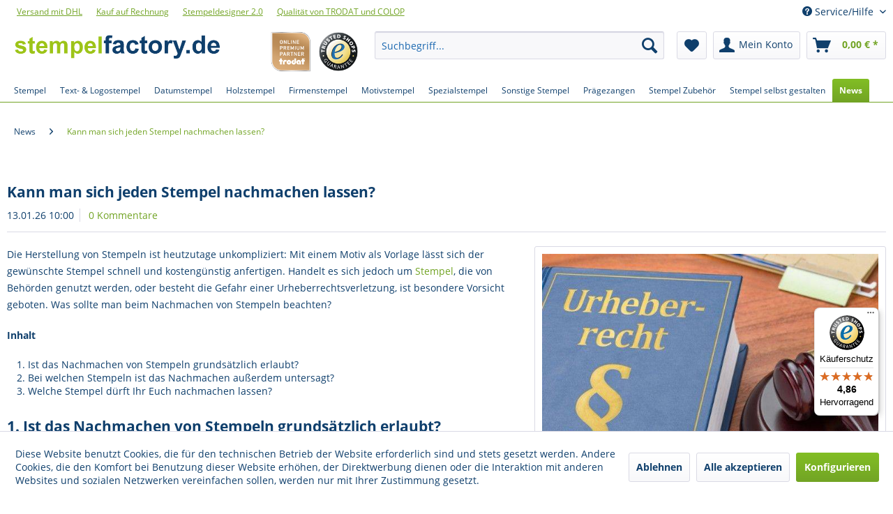

--- FILE ---
content_type: text/html; charset=UTF-8
request_url: https://www.stempelfactory.de/news/kann-man-sich-jeden-stempel-nachmachen-lassen/
body_size: 18507
content:
<!DOCTYPE html> <html class="no-js" lang="de" itemscope="itemscope" itemtype="https://schema.org/WebPage"> <head> <meta charset="utf-8"><!-- WbmTagManager -->
<script>
(function(w,d,s,l,i){w[l]=w[l]||[];w[l].push({'gtm.start':new Date().getTime(),event:'gtm.js'});var f=d.getElementsByTagName(s)[0],j=d.createElement(s),dl=l!='dataLayer'?'&l='+l:'';j.async=true;j.src='https://www.googletagmanager.com/gtm.js?id='+i+dl+'';f.parentNode.insertBefore(j,f);})(window,document,'script','dataLayer','GTM-KPXT7NB');
</script>
<!-- End WbmTagManager --> <meta name="author" content="Stempelfactory" /> <meta name="robots" content="index,follow" /> <meta name="revisit-after" content="15 days" /> <meta name="keywords" content="Nachmachen von Stempeln" /> <meta name="description" content="Nachmachen von Stempeln ✦ Firmenstempel, Motivstempel, Adressstempel,... Individuelle Stempel online designen und direkt bestellen!" /> <meta property="og:type" content="article" /> <meta property="og:site_name" content="Stempelfactory.de" /> <meta property="og:title" content="Kann man sich jeden Stempel nachmachen lassen?" /> <meta property="og:description" content="Die Herstellung von Stempeln ist heutzutage unkompliziert: Mit einem Motiv als Vorlage lässt sich der gewünschte Stempel schnell und kostengünstig…" /> <meta name="twitter:card" content="summary" /> <meta name="twitter:title" content="Kann man sich jeden Stempel nachmachen lassen?" /> <meta name="twitter:description" content="Die Herstellung von Stempeln ist heutzutage unkompliziert: Mit einem Motiv als Vorlage lässt sich der gewünschte Stempel schnell und kostengünstig…" /> <meta property="og:image" content="https://www.stempelfactory.de/media/image/53/86/e2/33-stempelfactory-news-stempel-nachmachen-lassen.jpg" /> <meta name="twitter:image" content="https://www.stempelfactory.de/media/image/53/86/e2/33-stempelfactory-news-stempel-nachmachen-lassen.jpg" /> <meta itemprop="copyrightHolder" content="Stempelfactory.de" /> <meta itemprop="copyrightYear" content="2017" /> <meta itemprop="isFamilyFriendly" content="True" /> <meta itemprop="image" content="https://www.stempelfactory.de/media/image/6c/84/a9/SF-logo-desktop.png" /> <meta name="viewport" content="width=device-width, initial-scale=1.0"> <meta name="mobile-web-app-capable" content="yes"> <meta name="apple-mobile-web-app-title" content="Stempelfactory.de"> <meta name="apple-mobile-web-app-capable" content="yes"> <meta name="apple-mobile-web-app-status-bar-style" content="default"> <script type="application/ld+json">
{
"@context": "https://schema.org",
"@type": "Organization",
"name": "Stempelfactory.de",
"url": "https://www.stempelfactory.de/",
"logo": "https://www.stempelfactory.de/media/image/6c/84/a9/SF-logo-desktop.png",
"contactPoint": {
"@type": "ContactPoint",
"telephone": "+49-3585-8678-780",
"contactType": "customer service",
"availableLanguage": "de"
},
"sameAs": [
"https://www.youtube.com/c/stempelfactorydeEppelborn",
"https://www.facebook.com/stempelfactory.de",
"https://twitter.com/stempelfactory"
]
}
</script> <link rel="apple-touch-icon-precomposed" href="https://www.stempelfactory.de/media/image/87/c9/df/SF-apple-touch-icon-180x180.png"> <link rel="shortcut icon" href="https://www.stempelfactory.de/media/unknown/d9/0c/f4/favicon.ico"> <meta name="msapplication-navbutton-color" content="#72a425" /> <meta name="application-name" content="Stempelfactory.de" /> <meta name="msapplication-starturl" content="https://www.stempelfactory.de/" /> <meta name="msapplication-window" content="width=1024;height=768" /> <meta name="msapplication-TileImage" content="https://www.stempelfactory.de/media/image/06/10/6c/SF-windows-icon-150x150.png"> <meta name="msapplication-TileColor" content="#72a425"> <meta name="theme-color" content="#72a425" /> <link rel="canonical" href="https://www.stempelfactory.de/news/kann-man-sich-jeden-stempel-nachmachen-lassen/" /> <link rel="alternate" type="application/rss+xml" title=" RSS" href=""/> <link rel="alternate" type="application/atom+xml" title=" ATOM" href=""/> <title itemprop="name">Nachmachen von Stempeln | Stempelfactory.de</title> <link href="/web/cache/1769770907_39d4784c850f9dbc1b34440f2eec67c0.css" media="all" rel="stylesheet" type="text/css" /> <style>img.lazy,img.lazyloading {background: url("[data-uri]") no-repeat 50% 50%;background-size: 20%;}</style> <script src="https://analytics.ahrefs.com/analytics.js" data-key="FIVKxFBymgRRK3s7z1q1gA" async></script> </head> <body class="is--ctl-blog is--act-detail" ><!-- WbmTagManager (noscript) -->
<noscript><iframe src="https://www.googletagmanager.com/ns.html?id=GTM-KPXT7NB"
            height="0" width="0" style="display:none;visibility:hidden"></iframe></noscript>
<!-- End WbmTagManager (noscript) --> <div data-paypalUnifiedMetaDataContainer="true" data-paypalUnifiedRestoreOrderNumberUrl="https://www.stempelfactory.de/widgets/PaypalUnifiedOrderNumber/restoreOrderNumber" class="is--hidden"> </div> <div class="page-wrap"> <noscript class="noscript-main"> <div class="alert is--warning"> <div class="alert--icon"> <i class="icon--element icon--warning"></i> </div> <div class="alert--content"> Um Stempelfactory.de in vollem Umfang nutzen zu k&ouml;nnen, empfehlen wir Ihnen Javascript in Ihrem Browser zu aktiveren. </div> </div> </noscript> <header class="header-main"> <div class="top-bar"> <div class="container block-group"> <div class="shop-links-group"> <div class="shop-link"> <a title="Versand und Zahlungsbedingungen" href="https://www.stempelfactory.de/versand-und-zahlungsbedingungen" style="text-decoration:underline">Versand mit DHL</a> </div> <div class="shop-link"> <a title="Versand und Zahlungsbedingungen" href="https://www.stempelfactory.de/versand-und-zahlungsbedingungen" style="text-decoration:underline">Kauf auf Rechnung</a> </div> <div class="shop-link"> <a title="Stempel selbst gestalten" href="https://www.stempelfactory.de/stempel-selbst-gestalten" style="text-decoration:underline">Stempeldesigner 2.0</a> </div> <div class="shop-link"> <a title="Stempel Hersteller" href="https://www.stempelfactory.de/stempel-hersteller/" style="text-decoration:underline">Qualität von TRODAT und COLOP</a> </div> </div> <nav class="top-bar--navigation block" role="menubar">   <div class="navigation--entry entry--service has--drop-down" role="menuitem" aria-haspopup="true" data-drop-down-menu="true"> <i class="icon--service"></i> Service/Hilfe <ul class="service--list is--rounded" role="menu"> <li class="service--entry" role="menuitem"> <a class="service--link" href="https://www.stempelfactory.de/ueber-uns/" title="Über uns" > Über uns </a> </li> <li class="service--entry" role="menuitem"> <a class="service--link" href="https://www.stempelfactory.de/versand-und-zahlungsbedingungen/" title="Versand und Zahlungsbedingungen" > Versand und Zahlungsbedingungen </a> </li> <li class="service--entry" role="menuitem"> <a class="service--link" href="https://www.stempelfactory.de/agb/" title="AGB" > AGB </a> </li> <li class="service--entry" role="menuitem"> <a class="service--link" href="https://www.stempelfactory.de/datenschutz/" title="Datenschutz" > Datenschutz </a> </li> <li class="service--entry" role="menuitem"> <a class="service--link" href="https://www.stempelfactory.de/impressum/" title="Impressum" > Impressum </a> </li> <li class="service--entry" role="menuitem"> <a class="service--link" href="https://www.stempelfactory.de/widerrufsrecht/" title="Widerrufsrecht" > Widerrufsrecht </a> </li> <li class="service--entry" role="menuitem"> <a class="service--link" href="https://www.stempelfactory.de/kontaktformular/" title="Kontakt" target="_self"> Kontakt </a> </li> </ul> </div> </nav> </div> </div> <div class="container header--navigation"> <div class="logo-main block-group" role="banner"> <div class="logo--shop block"> <a class="logo--link" href="https://www.stempelfactory.de/" title="Stempelfactory.de - zur Startseite wechseln"> <picture> <source srcset="https://www.stempelfactory.de/media/image/6c/84/a9/SF-logo-desktop.png" media="(min-width: 78.75em)"> <source srcset="https://www.stempelfactory.de/media/image/6c/84/a9/SF-logo-desktop.png" media="(min-width: 64em)"> <source srcset="https://www.stempelfactory.de/media/image/e1/43/65/SF-logo-tablet.png" media="(min-width: 48em)"> <img srcset="https://www.stempelfactory.de/media/image/70/ec/74/SF-logo-phone.png" alt="Stempelfactory.de - zur Startseite wechseln" /> </picture> </a> </div> <div class="logo-trusted" style="margin-left:10px"> <a rel="follow" target="_blank" href="https://www.trustedshops.de/bewertung/info_X59B25A99BB3323B27DBC60086D93BFA5.html&utm_source=shop&utm_medium=link&utm_content=trustcard&utm_campaign=trustbadge" > <img src="https://www.stempelfactory.de/media/image/fe/40/13/trusted-logo.png" width="100" height="100" alt="Trusted Shops Logo" title="Stempelfactory.de wurde am 14.08.2014 von Trusted Shops erfolgreich zertifiziert."/> </a> </div> <div class="logo-trusted"> <a rel="follow" target="_blank" href="#" > <img src="https://www.stempelfactory.de/media/image/77/f7/e6/trodatpartner-logo.png" width="100" height="100" alt="Trodat Premium Partner Logo" title="Als Trodat Premium Partner führen wir ein umfangreiches Sortiment an Trodat-Produkten."/> </a> </div> </div> <nav class="shop--navigation block-group"> <ul class="navigation--list block-group" role="menubar"> <li class="navigation--entry entry--menu-left" role="menuitem"> <a class="entry--link entry--trigger btn is--icon-left" href="#offcanvas--left" data-offcanvas="true" data-offCanvasSelector=".sidebar-main" aria-label="Menü"> <i class="icon--menu"></i> Menü </a> </li> <li class="navigation--entry entry--search" role="menuitem" data-search="true" aria-haspopup="true" data-minLength="3"> <a class="btn entry--link entry--trigger" href="#show-hide--search" title="Suche anzeigen / schließen" aria-label="Suche anzeigen / schließen"> <i class="icon--search"></i> <span class="search--display">Suchen</span> </a> <form action="/search" method="get" class="main-search--form"> <input type="search" name="sSearch" aria-label="Suchbegriff..." class="main-search--field" autocomplete="off" autocapitalize="off" placeholder="Suchbegriff..." maxlength="30" /> <button type="submit" class="main-search--button" aria-label="Suchen"> <i class="icon--search"></i> <span class="main-search--text">Suchen</span> </button> <div class="form--ajax-loader">&nbsp;</div> </form> <div class="main-search--results"></div> </li>  <li class="navigation--entry entry--notepad" role="menuitem"> <a href="https://www.stempelfactory.de/note" title="Merkzettel" aria-label="Merkzettel" class="btn"> <i class="icon--heart"></i> </a> </li> <li class="navigation--entry entry--account" role="menuitem" data-offcanvas="true" data-offCanvasSelector=".account--dropdown-navigation"> <a href="https://www.stempelfactory.de/account" title="Mein Konto" aria-label="Mein Konto" class="btn is--icon-left entry--link account--link"> <i class="icon--account"></i> <span class="account--display"> Mein Konto </span> </a> </li> <li class="navigation--entry entry--cart" role="menuitem"> <a class="btn is--icon-left cart--link" href="https://www.stempelfactory.de/checkout/cart" title="Warenkorb" aria-label="Warenkorb"> <span class="cart--display"> Warenkorb </span> <span class="badge is--primary is--minimal cart--quantity is--hidden">0</span> <i class="icon--basket"></i> <span class="cart--amount"> 0,00&nbsp;&euro; * </span> </a> <div class="ajax-loader">&nbsp;</div> </li>  </ul> </nav> <div class="container--ajax-cart" data-collapse-cart="true" data-displayMode="offcanvas"></div> </div> </header> <nav class="navigation-main"> <div class="container" data-menu-scroller="true" data-listSelector=".navigation--list.container" data-viewPortSelector=".navigation--list-wrapper"> <div class="navigation--list-wrapper"> <ul class="navigation--list container" role="menubar" itemscope="itemscope" itemtype="https://schema.org/SiteNavigationElement"> <li class="navigation--entry is--home" role="menuitem"><a class="navigation--link is--first" href="https://www.stempelfactory.de/" title="Stempel" aria-label="Stempel" itemprop="url"><span itemprop="name">Stempel</span></a></li><li class="navigation--entry" role="menuitem"><a class="navigation--link" href="https://www.stempelfactory.de/textstempel-logostempel/" title="Text- & Logostempel" aria-label="Text- & Logostempel" itemprop="url"><span itemprop="name">Text- & Logostempel</span></a></li><li class="navigation--entry" role="menuitem"><a class="navigation--link" href="https://www.stempelfactory.de/datumstempel/" title="Datumstempel" aria-label="Datumstempel" itemprop="url"><span itemprop="name">Datumstempel</span></a></li><li class="navigation--entry" role="menuitem"><a class="navigation--link" href="https://www.stempelfactory.de/holzstempel/" title="Holzstempel" aria-label="Holzstempel" itemprop="url"><span itemprop="name">Holzstempel</span></a></li><li class="navigation--entry" role="menuitem"><a class="navigation--link" href="https://www.stempelfactory.de/firmenstempel/" title="Firmenstempel" aria-label="Firmenstempel" itemprop="url"><span itemprop="name">Firmenstempel</span></a></li><li class="navigation--entry" role="menuitem"><a class="navigation--link" href="https://www.stempelfactory.de/motivstempel/" title="Motivstempel" aria-label="Motivstempel" itemprop="url"><span itemprop="name">Motivstempel</span></a></li><li class="navigation--entry" role="menuitem"><a class="navigation--link" href="https://www.stempelfactory.de/spezialstempel/" title="Spezialstempel" aria-label="Spezialstempel" itemprop="url"><span itemprop="name">Spezialstempel</span></a></li><li class="navigation--entry" role="menuitem"><a class="navigation--link" href="https://www.stempelfactory.de/sonstige-stempel/" title="Sonstige Stempel" aria-label="Sonstige Stempel" itemprop="url"><span itemprop="name">Sonstige Stempel</span></a></li><li class="navigation--entry" role="menuitem"><a class="navigation--link" href="https://www.stempelfactory.de/praegezangen/" title="Prägezangen" aria-label="Prägezangen" itemprop="url"><span itemprop="name">Prägezangen</span></a></li><li class="navigation--entry" role="menuitem"><a class="navigation--link" href="https://www.stempelfactory.de/stempel-zubehoer/" title="Stempel Zubehör" aria-label="Stempel Zubehör" itemprop="url"><span itemprop="name">Stempel Zubehör</span></a></li><li class="navigation--entry" role="menuitem"><a class="navigation--link" href="https://www.stempelfactory.de/stempel-selbst-gestalten/" title="Stempel selbst gestalten" aria-label="Stempel selbst gestalten" itemprop="url"><span itemprop="name">Stempel selbst gestalten</span></a></li><li class="navigation--entry is--active" role="menuitem"><a class="navigation--link is--active" href="https://www.stempelfactory.de/news/" title="News" aria-label="News" itemprop="url"><span itemprop="name">News</span></a></li> </ul> </div> <div class="advanced-menu" data-advanced-menu="true"> <div class="menu--container"> <div class="button-container"> <a href="https://www.stempelfactory.de/textstempel-logostempel/" class="button--category" title="Zur Kategorie Text- &amp; Logostempel"> <i class="icon--arrow-right"></i> Zur Kategorie Text- & Logostempel </a> <span class="button--close"> <i class="icon--cross"></i> </span> </div> <div class="content--wrapper has--content"> <ul class="menu--list menu--level-0 columns--4" style="width: 100%;"> <li class="menu--list-item item--level-0" style="width: 100%"> <a href="https://www.stempelfactory.de/trodat-textstempel/" class="menu--list-item-link" title="Trodat Textstempel">Trodat Textstempel</a> <ul class="menu--list menu--level-1 columns--4"> <li class="menu--list-item item--level-1"> <a href="https://www.stempelfactory.de/trodat-printy/" class="menu--list-item-link" title="Trodat Printy">Trodat Printy</a> </li> <li class="menu--list-item item--level-1"> <a href="https://www.stempelfactory.de/trodat-professional/" class="menu--list-item-link" title="Trodat Professional">Trodat Professional</a> </li> <li class="menu--list-item item--level-1"> <a href="https://www.stempelfactory.de/trodat-imprint/" class="menu--list-item-link" title="Trodat Imprint">Trodat Imprint</a> </li> <li class="menu--list-item item--level-1"> <a href="https://www.stempelfactory.de/trodat-diy-textstempel/" class="menu--list-item-link" title="Trodat DIY Textstempel">Trodat DIY Textstempel</a> </li> </ul> </li> <li class="menu--list-item item--level-0" style="width: 100%"> <a href="https://www.stempelfactory.de/colop-textstempel/" class="menu--list-item-link" title="Colop Textstempel">Colop Textstempel</a> <ul class="menu--list menu--level-1 columns--4"> <li class="menu--list-item item--level-1"> <a href="https://www.stempelfactory.de/colop-printer/" class="menu--list-item-link" title="Colop Printer">Colop Printer</a> </li> <li class="menu--list-item item--level-1"> <a href="https://www.stempelfactory.de/colop-classic-line/" class="menu--list-item-link" title="Colop Classic Line">Colop Classic Line</a> </li> <li class="menu--list-item item--level-1"> <a href="https://www.stempelfactory.de/colop-expert-line/" class="menu--list-item-link" title="Colop Expert Line">Colop Expert Line</a> </li> <li class="menu--list-item item--level-1"> <a href="https://www.stempelfactory.de/colop-taschenstempel/" class="menu--list-item-link" title="Colop Taschenstempel">Colop Taschenstempel</a> </li> <li class="menu--list-item item--level-1"> <a href="https://www.stempelfactory.de/colop-green-line/" class="menu--list-item-link" title="Colop Green Line">Colop Green Line</a> </li> </ul> </li> <li class="menu--list-item item--level-0" style="width: 100%"> <a href="https://www.stempelfactory.de/flashstempel/" class="menu--list-item-link" title="Flashstempel">Flashstempel</a> <ul class="menu--list menu--level-1 columns--4"> <li class="menu--list-item item--level-1"> <a href="https://www.stempelfactory.de/golfballstempel/" class="menu--list-item-link" title="Golfballstempel">Golfballstempel</a> </li> <li class="menu--list-item item--level-1"> <a href="https://www.stempelfactory.de/modico-buerostempel/" class="menu--list-item-link" title="modico Bürostempel">modico Bürostempel</a> </li> <li class="menu--list-item item--level-1"> <a href="https://www.stempelfactory.de/modico-siegel-stempel/" class="menu--list-item-link" title="modico Siegel Stempel">modico Siegel Stempel</a> </li> <li class="menu--list-item item--level-1"> <a href="https://www.stempelfactory.de/stempelstift/" class="menu--list-item-link" title="Stempelstift">Stempelstift</a> </li> <li class="menu--list-item item--level-1"> <a href="https://www.stempelfactory.de/unterschrift-stempel/" class="menu--list-item-link" title="Unterschrift Stempel">Unterschrift Stempel</a> </li> </ul> </li> <li class="menu--list-item item--level-0" style="width: 100%"> <a href="https://www.stempelfactory.de/taschenstempel/" class="menu--list-item-link" title="Taschenstempel">Taschenstempel</a> <ul class="menu--list menu--level-1 columns--4"> <li class="menu--list-item item--level-1"> <a href="https://www.stempelfactory.de/trodat-pocket-printy/" class="menu--list-item-link" title="Trodat Pocket Printy">Trodat Pocket Printy</a> </li> <li class="menu--list-item item--level-1"> <a href="https://www.stempelfactory.de/trodat-mobile-printy/" class="menu--list-item-link" title="Trodat Mobile Printy">Trodat Mobile Printy</a> </li> <li class="menu--list-item item--level-1"> <a href="https://www.stempelfactory.de/colop-pocket-stamps/" class="menu--list-item-link" title="Colop Pocket Stamps">Colop Pocket Stamps</a> </li> <li class="menu--list-item item--level-1"> <a href="https://www.stempelfactory.de/geocaching-stempel/" class="menu--list-item-link" title="Geocaching Stempel">Geocaching Stempel</a> </li> <li class="menu--list-item item--level-1"> <a href="https://www.stempelfactory.de/taucherstempel/" class="menu--list-item-link" title="Taucherstempel">Taucherstempel</a> </li> </ul> </li> <li class="menu--list-item item--level-0" style="width: 100%"> <a href="https://www.stempelfactory.de/adressstempel/" class="menu--list-item-link" title="Adressstempel">Adressstempel</a> </li> <li class="menu--list-item item--level-0" style="width: 100%"> <a href="https://www.stempelfactory.de/stempel-sprueche/" class="menu--list-item-link" title="Stempel Sprüche">Stempel Sprüche</a> </li> </ul> </div> </div> <div class="menu--container"> <div class="button-container"> <a href="https://www.stempelfactory.de/datumstempel/" class="button--category" title="Zur Kategorie Datumstempel"> <i class="icon--arrow-right"></i> Zur Kategorie Datumstempel </a> <span class="button--close"> <i class="icon--cross"></i> </span> </div> <div class="content--wrapper has--content"> <ul class="menu--list menu--level-0 columns--4" style="width: 100%;"> <li class="menu--list-item item--level-0" style="width: 100%"> <a href="https://www.stempelfactory.de/trodat-datumstempel/" class="menu--list-item-link" title="Trodat Datumstempel">Trodat Datumstempel</a> <ul class="menu--list menu--level-1 columns--4"> <li class="menu--list-item item--level-1"> <a href="https://www.stempelfactory.de/trodat-classic-dater/" class="menu--list-item-link" title="Trodat Classic Dater">Trodat Classic Dater</a> </li> <li class="menu--list-item item--level-1"> <a href="https://www.stempelfactory.de/trodat-classic-datumstempel/" class="menu--list-item-link" title="Trodat Classic Datumstempel">Trodat Classic Datumstempel</a> </li> <li class="menu--list-item item--level-1"> <a href="https://www.stempelfactory.de/trodat-datumstempel-standard/" class="menu--list-item-link" title="Trodat Datumstempel Standard">Trodat Datumstempel Standard</a> </li> <li class="menu--list-item item--level-1"> <a href="https://www.stempelfactory.de/trodat-printy-datumstempel/" class="menu--list-item-link" title="Trodat Printy Datumstempel">Trodat Printy Datumstempel</a> </li> <li class="menu--list-item item--level-1"> <a href="https://www.stempelfactory.de/trodat-professional-datumstempel/" class="menu--list-item-link" title="Trodat Professional Datumstempel">Trodat Professional Datumstempel</a> </li> </ul> </li> <li class="menu--list-item item--level-0" style="width: 100%"> <a href="https://www.stempelfactory.de/colop-datumstempel/" class="menu--list-item-link" title="Colop Datumstempel">Colop Datumstempel</a> <ul class="menu--list menu--level-1 columns--4"> <li class="menu--list-item item--level-1"> <a href="https://www.stempelfactory.de/colop-printer-line-datumstempel/" class="menu--list-item-link" title="Colop Printer Line Datumstempel">Colop Printer Line Datumstempel</a> </li> <li class="menu--list-item item--level-1"> <a href="https://www.stempelfactory.de/colop-classic-line-datumstempel/" class="menu--list-item-link" title="Colop Classic Line Datumstempel">Colop Classic Line Datumstempel</a> </li> <li class="menu--list-item item--level-1"> <a href="https://www.stempelfactory.de/colop-expert-line-datumstempel/" class="menu--list-item-link" title="Colop Expert Line Datumstempel">Colop Expert Line Datumstempel</a> </li> <li class="menu--list-item item--level-1"> <a href="https://www.stempelfactory.de/colop-green-line-datumstempel/" class="menu--list-item-link" title="Colop Green Line Datumstempel">Colop Green Line Datumstempel</a> </li> <li class="menu--list-item item--level-1"> <a href="https://www.stempelfactory.de/colop-printer-mini-line-datumstempel/" class="menu--list-item-link" title="Colop Printer Mini Line Datumstempel">Colop Printer Mini Line Datumstempel</a> </li> </ul> </li> </ul> </div> </div> <div class="menu--container"> <div class="button-container"> <a href="https://www.stempelfactory.de/holzstempel/" class="button--category" title="Zur Kategorie Holzstempel"> <i class="icon--arrow-right"></i> Zur Kategorie Holzstempel </a> <span class="button--close"> <i class="icon--cross"></i> </span> </div> <div class="content--wrapper has--content"> <ul class="menu--list menu--level-0 columns--4" style="width: 100%;"> <li class="menu--list-item item--level-0" style="width: 100%"> <a href="https://www.stempelfactory.de/holzstempel-eckig/" class="menu--list-item-link" title="Holzstempel eckig">Holzstempel eckig</a> </li> <li class="menu--list-item item--level-0" style="width: 100%"> <a href="https://www.stempelfactory.de/holzstempel-rund/" class="menu--list-item-link" title="Holzstempel rund">Holzstempel rund</a> </li> <li class="menu--list-item item--level-0" style="width: 100%"> <a href="https://www.stempelfactory.de/exlibris/" class="menu--list-item-link" title="Exlibris">Exlibris</a> </li> <li class="menu--list-item item--level-0" style="width: 100%"> <a href="https://www.stempelfactory.de/holzstempel-buero/" class="menu--list-item-link" title="Holzstempel Büro">Holzstempel Büro</a> </li> <li class="menu--list-item item--level-0" style="width: 100%"> <a href="https://www.stempelfactory.de/holzstempel-motiv/" class="menu--list-item-link" title="Holzstempel Motiv">Holzstempel Motiv</a> </li> </ul> </div> </div> <div class="menu--container"> <div class="button-container"> <a href="https://www.stempelfactory.de/firmenstempel/" class="button--category" title="Zur Kategorie Firmenstempel"> <i class="icon--arrow-right"></i> Zur Kategorie Firmenstempel </a> <span class="button--close"> <i class="icon--cross"></i> </span> </div> <div class="content--wrapper has--content"> <ul class="menu--list menu--level-0 columns--4" style="width: 100%;"> <li class="menu--list-item item--level-0" style="width: 100%"> <a href="https://www.stempelfactory.de/abrechnungsstempel/" class="menu--list-item-link" title="Abrechnungsstempel">Abrechnungsstempel</a> </li> <li class="menu--list-item item--level-0" style="width: 100%"> <a href="https://www.stempelfactory.de/buchungsstempel/" class="menu--list-item-link" title="Buchungsstempel">Buchungsstempel</a> </li> <li class="menu--list-item item--level-0" style="width: 100%"> <a href="https://www.stempelfactory.de/branchenstempel/" class="menu--list-item-link" title="Branchenstempel">Branchenstempel</a> <ul class="menu--list menu--level-1 columns--4"> <li class="menu--list-item item--level-1"> <a href="https://www.stempelfactory.de/apothekenstempel/" class="menu--list-item-link" title="Apothekenstempel">Apothekenstempel</a> </li> <li class="menu--list-item item--level-1"> <a href="https://www.stempelfactory.de/arztstempel/" class="menu--list-item-link" title="Arztstempel">Arztstempel</a> </li> <li class="menu--list-item item--level-1"> <a href="https://www.stempelfactory.de/buerostempel/" class="menu--list-item-link" title="Bürostempel">Bürostempel</a> </li> <li class="menu--list-item item--level-1"> <a href="https://www.stempelfactory.de/fussball-spielerpass-stempel/" class="menu--list-item-link" title="Fußball-Spielerpass Stempel">Fußball-Spielerpass Stempel</a> </li> <li class="menu--list-item item--level-1"> <a href="https://www.stempelfactory.de/hebammenstempel/" class="menu--list-item-link" title="Hebammenstempel">Hebammenstempel</a> </li> <li class="menu--list-item item--level-1"> <a href="https://www.stempelfactory.de/lehrerstempel/" class="menu--list-item-link" title="Lehrerstempel">Lehrerstempel</a> </li> <li class="menu--list-item item--level-1"> <a href="https://www.stempelfactory.de/poststempel/" class="menu--list-item-link" title="Poststempel">Poststempel</a> </li> <li class="menu--list-item item--level-1"> <a href="https://www.stempelfactory.de/schornsteinfegerstempel/" class="menu--list-item-link" title="Schornsteinfegerstempel">Schornsteinfegerstempel</a> </li> <li class="menu--list-item item--level-1"> <a href="https://www.stempelfactory.de/siegelstempel/" class="menu--list-item-link" title="Siegelstempel">Siegelstempel</a> </li> <li class="menu--list-item item--level-1"> <a href="https://www.stempelfactory.de/vereinsstempel/" class="menu--list-item-link" title="Vereinsstempel">Vereinsstempel</a> </li> <li class="menu--list-item item--level-1"> <a href="https://www.stempelfactory.de/zahnarztstempel/" class="menu--list-item-link" title="Zahnarztstempel">Zahnarztstempel</a> </li> </ul> </li> <li class="menu--list-item item--level-0" style="width: 100%"> <a href="https://www.stempelfactory.de/datenschutzstempel/" class="menu--list-item-link" title="Datenschutzstempel">Datenschutzstempel</a> </li> <li class="menu--list-item item--level-0" style="width: 100%"> <a href="https://www.stempelfactory.de/dienststempel/" class="menu--list-item-link" title="Dienststempel">Dienststempel</a> </li> <li class="menu--list-item item--level-0" style="width: 100%"> <a href="https://www.stempelfactory.de/eingangsstempel/" class="menu--list-item-link" title="Eingangsstempel">Eingangsstempel</a> </li> <li class="menu--list-item item--level-0" style="width: 100%"> <a href="https://www.stempelfactory.de/lagerstempel/" class="menu--list-item-link" title="Lagerstempel">Lagerstempel</a> <ul class="menu--list menu--level-1 columns--4"> <li class="menu--list-item item--level-1"> <a href="https://www.stempelfactory.de/lagerstempel-holz/" class="menu--list-item-link" title="Lagerstempel Holz">Lagerstempel Holz</a> </li> <li class="menu--list-item item--level-1"> <a href="https://www.stempelfactory.de/stempel-mit-datum/" class="menu--list-item-link" title="Stempel mit Datum">Stempel mit Datum</a> </li> <li class="menu--list-item item--level-1"> <a href="https://www.stempelfactory.de/wortbandstempel/" class="menu--list-item-link" title="Wortbandstempel">Wortbandstempel</a> </li> </ul> </li> <li class="menu--list-item item--level-0" style="width: 100%"> <a href="https://www.stempelfactory.de/qr-code-stempel/" class="menu--list-item-link" title="QR Code Stempel">QR Code Stempel</a> </li> <li class="menu--list-item item--level-0" style="width: 100%"> <a href="https://www.stempelfactory.de/iban-stempel/" class="menu--list-item-link" title="IBAN Stempel">IBAN Stempel</a> </li> <li class="menu--list-item item--level-0" style="width: 100%"> <a href="https://www.stempelfactory.de/sepa-stempel/" class="menu--list-item-link" title="SEPA Stempel">SEPA Stempel</a> </li> </ul> </div> </div> <div class="menu--container"> <div class="button-container"> <a href="https://www.stempelfactory.de/motivstempel/" class="button--category" title="Zur Kategorie Motivstempel"> <i class="icon--arrow-right"></i> Zur Kategorie Motivstempel </a> <span class="button--close"> <i class="icon--cross"></i> </span> </div> <div class="content--wrapper has--content"> <ul class="menu--list menu--level-0 columns--4" style="width: 100%;"> <li class="menu--list-item item--level-0" style="width: 100%"> <a href="https://www.stempelfactory.de/stempel-nach-anlass/" class="menu--list-item-link" title="Stempel nach Anlass">Stempel nach Anlass</a> <ul class="menu--list menu--level-1 columns--4"> <li class="menu--list-item item--level-1"> <a href="https://www.stempelfactory.de/halloween-stempel/" class="menu--list-item-link" title="Halloween Stempel">Halloween Stempel</a> </li> <li class="menu--list-item item--level-1"> <a href="https://www.stempelfactory.de/stempel-einladung/" class="menu--list-item-link" title="Stempel Einladung">Stempel Einladung</a> </li> <li class="menu--list-item item--level-1"> <a href="https://www.stempelfactory.de/stempel-geburt/" class="menu--list-item-link" title="Stempel Geburt">Stempel Geburt</a> </li> <li class="menu--list-item item--level-1"> <a href="https://www.stempelfactory.de/stempel-geburtstag/" class="menu--list-item-link" title="Stempel Geburtstag">Stempel Geburtstag</a> </li> <li class="menu--list-item item--level-1"> <a href="https://www.stempelfactory.de/stempel-hochzeit/" class="menu--list-item-link" title="Stempel Hochzeit">Stempel Hochzeit</a> </li> <li class="menu--list-item item--level-1"> <a href="https://www.stempelfactory.de/stempel-kommunion/" class="menu--list-item-link" title="Stempel Kommunion">Stempel Kommunion</a> </li> <li class="menu--list-item item--level-1"> <a href="https://www.stempelfactory.de/stempel-konfirmation/" class="menu--list-item-link" title="Stempel Konfirmation">Stempel Konfirmation</a> </li> <li class="menu--list-item item--level-1"> <a href="https://www.stempelfactory.de/stempel-ostern/" class="menu--list-item-link" title="Stempel Ostern">Stempel Ostern</a> </li> <li class="menu--list-item item--level-1"> <a href="https://www.stempelfactory.de/stempel-taufe/" class="menu--list-item-link" title="Stempel Taufe">Stempel Taufe</a> </li> <li class="menu--list-item item--level-1"> <a href="https://www.stempelfactory.de/stempel-weihnachten/" class="menu--list-item-link" title="Stempel Weihnachten">Stempel Weihnachten</a> </li> </ul> </li> <li class="menu--list-item item--level-0" style="width: 100%"> <a href="https://www.stempelfactory.de/smiley-stempel/" class="menu--list-item-link" title="Smiley Stempel">Smiley Stempel</a> </li> <li class="menu--list-item item--level-0" style="width: 100%"> <a href="https://www.stempelfactory.de/exlibris-stempel/" class="menu--list-item-link" title="Exlibris Stempel">Exlibris Stempel</a> </li> <li class="menu--list-item item--level-0" style="width: 100%"> <a href="https://www.stempelfactory.de/schuelerstempel/" class="menu--list-item-link" title="Schülerstempel">Schülerstempel</a> </li> <li class="menu--list-item item--level-0" style="width: 100%"> <a href="https://www.stempelfactory.de/stempel-blumen/" class="menu--list-item-link" title="Stempel Blumen">Stempel Blumen</a> </li> <li class="menu--list-item item--level-0" style="width: 100%"> <a href="https://www.stempelfactory.de/stempel-mit-logo/" class="menu--list-item-link" title="Stempel mit Logo">Stempel mit Logo</a> </li> </ul> </div> </div> <div class="menu--container"> <div class="button-container"> <a href="https://www.stempelfactory.de/spezialstempel/" class="button--category" title="Zur Kategorie Spezialstempel"> <i class="icon--arrow-right"></i> Zur Kategorie Spezialstempel </a> <span class="button--close"> <i class="icon--cross"></i> </span> </div> <div class="content--wrapper has--content"> <ul class="menu--list menu--level-0 columns--4" style="width: 100%;"> <li class="menu--list-item item--level-0" style="width: 100%"> <a href="https://www.stempelfactory.de/automatikstempel/" class="menu--list-item-link" title="Automatikstempel">Automatikstempel</a> </li> <li class="menu--list-item item--level-0" style="width: 100%"> <a href="https://www.stempelfactory.de/baenderstempel/" class="menu--list-item-link" title="Bänderstempel">Bänderstempel</a> </li> <li class="menu--list-item item--level-0" style="width: 100%"> <a href="https://www.stempelfactory.de/brennstempel/" class="menu--list-item-link" title="Brennstempel">Brennstempel</a> </li> <li class="menu--list-item item--level-0" style="width: 100%"> <a href="https://www.stempelfactory.de/handstempel/" class="menu--list-item-link" title="Handstempel">Handstempel</a> </li> <li class="menu--list-item item--level-0" style="width: 100%"> <a href="https://www.stempelfactory.de/reiner-stempel/" class="menu--list-item-link" title="REINER Stempel">REINER Stempel</a> <ul class="menu--list menu--level-1 columns--4"> <li class="menu--list-item item--level-1"> <a href="https://www.stempelfactory.de/reiner-elektrostempel/" class="menu--list-item-link" title="REINER Elektrostempel">REINER Elektrostempel</a> </li> <li class="menu--list-item item--level-1"> <a href="https://www.stempelfactory.de/reiner-paginierstempel/" class="menu--list-item-link" title="REINER Paginierstempel">REINER Paginierstempel</a> </li> </ul> </li> </ul> </div> </div> <div class="menu--container"> <div class="button-container"> <a href="https://www.stempelfactory.de/sonstige-stempel/" class="button--category" title="Zur Kategorie Sonstige Stempel"> <i class="icon--arrow-right"></i> Zur Kategorie Sonstige Stempel </a> <span class="button--close"> <i class="icon--cross"></i> </span> </div> <div class="content--wrapper has--content"> <ul class="menu--list menu--level-0 columns--4" style="width: 100%;"> <li class="menu--list-item item--level-0" style="width: 100%"> <a href="https://www.stempelfactory.de/keksstempel/" class="menu--list-item-link" title="Keksstempel">Keksstempel</a> </li> <li class="menu--list-item item--level-0" style="width: 100%"> <a href="https://www.stempelfactory.de/kontierungsstempel/" class="menu--list-item-link" title="Kontierungsstempel">Kontierungsstempel</a> </li> <li class="menu--list-item item--level-0" style="width: 100%"> <a href="https://www.stempelfactory.de/nummernstempel/" class="menu--list-item-link" title="Nummernstempel">Nummernstempel</a> </li> <li class="menu--list-item item--level-0" style="width: 100%"> <a href="https://www.stempelfactory.de/stempel-kind/" class="menu--list-item-link" title="Stempel Kind">Stempel Kind</a> <ul class="menu--list menu--level-1 columns--4"> <li class="menu--list-item item--level-1"> <a href="https://www.stempelfactory.de/kinderstempel-holz/" class="menu--list-item-link" title="Kinderstempel Holz">Kinderstempel Holz</a> </li> <li class="menu--list-item item--level-1"> <a href="https://www.stempelfactory.de/kinderstempel-name/" class="menu--list-item-link" title="Kinderstempel Name">Kinderstempel Name</a> </li> <li class="menu--list-item item--level-1"> <a href="https://www.stempelfactory.de/kinderstempel-selbstfaerbend/" class="menu--list-item-link" title="Kinderstempel selbstfärbend">Kinderstempel selbstfärbend</a> </li> <li class="menu--list-item item--level-1"> <a href="https://www.stempelfactory.de/kinderstempel-tiere/" class="menu--list-item-link" title="Kinderstempel Tiere">Kinderstempel Tiere</a> </li> <li class="menu--list-item item--level-1"> <a href="https://www.stempelfactory.de/stempelset-kinder/" class="menu--list-item-link" title="Stempelset Kinder">Stempelset Kinder</a> </li> </ul> </li> <li class="menu--list-item item--level-0" style="width: 100%"> <a href="https://www.stempelfactory.de/stempelset/" class="menu--list-item-link" title="Stempelset">Stempelset</a> </li> <li class="menu--list-item item--level-0" style="width: 100%"> <a href="https://www.stempelfactory.de/stempel-individuell/" class="menu--list-item-link" title="Stempel individuell">Stempel individuell</a> </li> <li class="menu--list-item item--level-0" style="width: 100%"> <a href="https://www.stempelfactory.de/stempel-rund/" class="menu--list-item-link" title="Stempel rund">Stempel rund</a> </li> <li class="menu--list-item item--level-0" style="width: 100%"> <a href="https://www.stempelfactory.de/stempel-selbstfaerbend/" class="menu--list-item-link" title="Stempel selbstfärbend">Stempel selbstfärbend</a> </li> <li class="menu--list-item item--level-0" style="width: 100%"> <a href="https://www.stempelfactory.de/stempel-zeilen/" class="menu--list-item-link" title="Stempel Zeilen">Stempel Zeilen</a> <ul class="menu--list menu--level-1 columns--4"> <li class="menu--list-item item--level-1"> <a href="https://www.stempelfactory.de/stempel-2-zeilen/" class="menu--list-item-link" title="Stempel 2 Zeilen">Stempel 2 Zeilen</a> </li> <li class="menu--list-item item--level-1"> <a href="https://www.stempelfactory.de/stempel-3-zeilen/" class="menu--list-item-link" title="Stempel 3 Zeilen">Stempel 3 Zeilen</a> </li> <li class="menu--list-item item--level-1"> <a href="https://www.stempelfactory.de/stempel-4-zeilen/" class="menu--list-item-link" title="Stempel 4 Zeilen">Stempel 4 Zeilen</a> </li> <li class="menu--list-item item--level-1"> <a href="https://www.stempelfactory.de/stempel-5-zeilen/" class="menu--list-item-link" title="Stempel 5 Zeilen">Stempel 5 Zeilen</a> </li> <li class="menu--list-item item--level-1"> <a href="https://www.stempelfactory.de/stempel-6-zeilen/" class="menu--list-item-link" title="Stempel 6 Zeilen">Stempel 6 Zeilen</a> </li> <li class="menu--list-item item--level-1"> <a href="https://www.stempelfactory.de/stempel-7-zeilen/" class="menu--list-item-link" title="Stempel 7 Zeilen">Stempel 7 Zeilen</a> </li> <li class="menu--list-item item--level-1"> <a href="https://www.stempelfactory.de/stempel-8-zeilen/" class="menu--list-item-link" title="Stempel 8 Zeilen">Stempel 8 Zeilen</a> </li> <li class="menu--list-item item--level-1"> <a href="https://www.stempelfactory.de/stempel-9-zeilen/" class="menu--list-item-link" title="Stempel 9 Zeilen">Stempel 9 Zeilen</a> </li> <li class="menu--list-item item--level-1"> <a href="https://www.stempelfactory.de/stempel-10-zeilen/" class="menu--list-item-link" title="Stempel 10 Zeilen">Stempel 10 Zeilen</a> </li> <li class="menu--list-item item--level-1"> <a href="https://www.stempelfactory.de/stempel-11-zeilen/" class="menu--list-item-link" title="Stempel 11 Zeilen">Stempel 11 Zeilen</a> </li> <li class="menu--list-item item--level-1"> <a href="https://www.stempelfactory.de/stempel-12-zeilen/" class="menu--list-item-link" title="Stempel 12 Zeilen">Stempel 12 Zeilen</a> </li> <li class="menu--list-item item--level-1"> <a href="https://www.stempelfactory.de/stempel-13-zeilen/" class="menu--list-item-link" title="Stempel 13 Zeilen">Stempel 13 Zeilen</a> </li> </ul> </li> </ul> </div> </div> <div class="menu--container"> <div class="button-container"> <a href="https://www.stempelfactory.de/praegezangen/" class="button--category" title="Zur Kategorie Prägezangen"> <i class="icon--arrow-right"></i> Zur Kategorie Prägezangen </a> <span class="button--close"> <i class="icon--cross"></i> </span> </div> </div> <div class="menu--container"> <div class="button-container"> <a href="https://www.stempelfactory.de/stempel-zubehoer/" class="button--category" title="Zur Kategorie Stempel Zubehör"> <i class="icon--arrow-right"></i> Zur Kategorie Stempel Zubehör </a> <span class="button--close"> <i class="icon--cross"></i> </span> </div> <div class="content--wrapper has--content"> <ul class="menu--list menu--level-0 columns--4" style="width: 100%;"> <li class="menu--list-item item--level-0" style="width: 100%"> <a href="https://www.stempelfactory.de/einsaetze-fuer-praegezangen/" class="menu--list-item-link" title="Einsätze für Prägezangen">Einsätze für Prägezangen</a> </li> <li class="menu--list-item item--level-0" style="width: 100%"> <a href="https://www.stempelfactory.de/stempelkissen/" class="menu--list-item-link" title="Stempelkissen">Stempelkissen</a> <ul class="menu--list menu--level-1 columns--4"> <li class="menu--list-item item--level-1"> <a href="https://www.stempelfactory.de/trodat-stempelkissen/" class="menu--list-item-link" title="Trodat Stempelkissen">Trodat Stempelkissen</a> </li> <li class="menu--list-item item--level-1"> <a href="https://www.stempelfactory.de/colop-stempelkissen/" class="menu--list-item-link" title="Colop Stempelkissen">Colop Stempelkissen</a> </li> <li class="menu--list-item item--level-1"> <a href="https://www.stempelfactory.de/stempelkissen-farben/" class="menu--list-item-link" title="Stempelkissen Farben">Stempelkissen Farben</a> </li> <li class="menu--list-item item--level-1"> <a href="https://www.stempelfactory.de/sonstige-stempelkissen-zubehoer/" class="menu--list-item-link" title="Sonstige Stempelkissen &amp; Zubehör">Sonstige Stempelkissen & Zubehör</a> </li> </ul> </li> <li class="menu--list-item item--level-0" style="width: 100%"> <a href="https://www.stempelfactory.de/stempelplatten/" class="menu--list-item-link" title="Stempelplatten">Stempelplatten</a> <ul class="menu--list menu--level-1 columns--4"> <li class="menu--list-item item--level-1"> <a href="https://www.stempelfactory.de/trodat-stempelplatte/" class="menu--list-item-link" title="Trodat Stempelplatte">Trodat Stempelplatte</a> </li> <li class="menu--list-item item--level-1"> <a href="https://www.stempelfactory.de/colop-stempelplatte/" class="menu--list-item-link" title="Colop Stempelplatte">Colop Stempelplatte</a> </li> </ul> </li> <li class="menu--list-item item--level-0" style="width: 100%"> <a href="https://www.stempelfactory.de/stempel-ersatzkissen/" class="menu--list-item-link" title="Stempel Ersatzkissen">Stempel Ersatzkissen</a> <ul class="menu--list menu--level-1 columns--4"> <li class="menu--list-item item--level-1"> <a href="https://www.stempelfactory.de/trodat-printy-ersatzkissen/" class="menu--list-item-link" title="Trodat Printy Ersatzkissen">Trodat Printy Ersatzkissen</a> </li> <li class="menu--list-item item--level-1"> <a href="https://www.stempelfactory.de/trodat-professional-ersatzkissen/" class="menu--list-item-link" title="Trodat Professional Ersatzkissen">Trodat Professional Ersatzkissen</a> </li> <li class="menu--list-item item--level-1"> <a href="https://www.stempelfactory.de/trodat-pocket-printy-ersatzkissen/" class="menu--list-item-link" title="Trodat Pocket Printy Ersatzkissen">Trodat Pocket Printy Ersatzkissen</a> </li> <li class="menu--list-item item--level-1"> <a href="https://www.stempelfactory.de/trodat-mobile-printy-ersatzkissen/" class="menu--list-item-link" title="Trodat Mobile Printy Ersatzkissen">Trodat Mobile Printy Ersatzkissen</a> </li> <li class="menu--list-item item--level-1"> <a href="https://www.stempelfactory.de/trodat-ersatzkissen-zweifarbig/" class="menu--list-item-link" title="Trodat Ersatzkissen zweifarbig">Trodat Ersatzkissen zweifarbig</a> </li> <li class="menu--list-item item--level-1"> <a href="https://www.stempelfactory.de/trodat-ziffernstempel-ersatzkissen/" class="menu--list-item-link" title="Trodat Ziffernstempel Ersatzkissen">Trodat Ziffernstempel Ersatzkissen</a> </li> <li class="menu--list-item item--level-1"> <a href="https://www.stempelfactory.de/imprint-ersatzkissen/" class="menu--list-item-link" title="Imprint Ersatzkissen">Imprint Ersatzkissen</a> </li> <li class="menu--list-item item--level-1"> <a href="https://www.stempelfactory.de/colop-printer-ersatzkissen/" class="menu--list-item-link" title="Colop Printer Ersatzkissen">Colop Printer Ersatzkissen</a> </li> <li class="menu--list-item item--level-1"> <a href="https://www.stempelfactory.de/colop-pocket-stamps-ersatzkissen/" class="menu--list-item-link" title="Colop Pocket Stamps Ersatzkissen">Colop Pocket Stamps Ersatzkissen</a> </li> <li class="menu--list-item item--level-1"> <a href="https://www.stempelfactory.de/colop-ersatzkissen-zweifarbig/" class="menu--list-item-link" title="Colop Ersatzkissen zweifarbig">Colop Ersatzkissen zweifarbig</a> </li> <li class="menu--list-item item--level-1"> <a href="https://www.stempelfactory.de/colop-green-line-ersatzkissen/" class="menu--list-item-link" title="Colop Green Line Ersatzkissen">Colop Green Line Ersatzkissen</a> </li> <li class="menu--list-item item--level-1"> <a href="https://www.stempelfactory.de/colop-expert-line-ersatzkissen/" class="menu--list-item-link" title="Colop Expert Line Ersatzkissen">Colop Expert Line Ersatzkissen</a> </li> </ul> </li> <li class="menu--list-item item--level-0" style="width: 100%"> <a href="https://www.stempelfactory.de/stempelfarben/" class="menu--list-item-link" title="Stempelfarben">Stempelfarben</a> <ul class="menu--list menu--level-1 columns--4"> <li class="menu--list-item item--level-1"> <a href="https://www.stempelfactory.de/colop-stempelfarbe/" class="menu--list-item-link" title="Colop Stempelfarbe">Colop Stempelfarbe</a> </li> <li class="menu--list-item item--level-1"> <a href="https://www.stempelfactory.de/coloris-stempelfarbe/" class="menu--list-item-link" title="Coloris Stempelfarbe">Coloris Stempelfarbe</a> </li> <li class="menu--list-item item--level-1"> <a href="https://www.stempelfactory.de/modico-stempelfarbe/" class="menu--list-item-link" title="modico Stempelfarbe">modico Stempelfarbe</a> </li> <li class="menu--list-item item--level-1"> <a href="https://www.stempelfactory.de/trodat-stempelfarbe/" class="menu--list-item-link" title="Trodat Stempelfarbe">Trodat Stempelfarbe</a> </li> </ul> </li> <li class="menu--list-item item--level-0" style="width: 100%"> <a href="https://www.stempelfactory.de/stempelhalter/" class="menu--list-item-link" title="Stempelhalter">Stempelhalter</a> </li> <li class="menu--list-item item--level-0" style="width: 100%"> <a href="https://www.stempelfactory.de/stempelreinigungsmittel/" class="menu--list-item-link" title="Stempelreinigungsmittel">Stempelreinigungsmittel</a> </li> <li class="menu--list-item item--level-0" style="width: 100%"> <a href="https://www.stempelfactory.de/reiner-zubehoer/" class="menu--list-item-link" title="REINER Zubehör">REINER Zubehör</a> </li> <li class="menu--list-item item--level-0" style="width: 100%"> <a href="https://www.stempelfactory.de/stempel-accessoire/" class="menu--list-item-link" title="Stempel Accessoire">Stempel Accessoire</a> </li> <li class="menu--list-item item--level-0" style="width: 100%"> <a href="https://www.stempelfactory.de/digitalstempel-zubehoer/" class="menu--list-item-link" title="Digitalstempel Zubehör">Digitalstempel Zubehör</a> </li> </ul> </div> </div> <div class="menu--container"> <div class="button-container"> <a href="https://www.stempelfactory.de/stempel-selbst-gestalten/" class="button--category" title="Zur Kategorie Stempel selbst gestalten"> <i class="icon--arrow-right"></i> Zur Kategorie Stempel selbst gestalten </a> <span class="button--close"> <i class="icon--cross"></i> </span> </div> </div> <div class="menu--container"> <div class="button-container"> <a href="https://www.stempelfactory.de/news/" class="button--category" title="Zur Kategorie News"> <i class="icon--arrow-right"></i> Zur Kategorie News </a> <span class="button--close"> <i class="icon--cross"></i> </span> </div> </div> </div> </div> </nav> <section class="content-main container block-group"> <nav class="content--breadcrumb block"> <ul class="breadcrumb--list" role="menu" itemscope itemtype="https://schema.org/BreadcrumbList"> <li role="menuitem" class="breadcrumb--entry" itemprop="itemListElement" itemscope itemtype="https://schema.org/ListItem"> <a class="breadcrumb--link" href="https://www.stempelfactory.de/news/" title="News" itemprop="item"> <link itemprop="url" href="https://www.stempelfactory.de/news/" /> <span class="breadcrumb--title" itemprop="name">News</span> </a> <meta itemprop="position" content="0" /> </li> <li role="none" class="breadcrumb--separator"> <i class="icon--arrow-right"></i> </li> <li role="menuitem" class="breadcrumb--entry is--active" itemprop="itemListElement" itemscope itemtype="https://schema.org/ListItem"> <a class="breadcrumb--link" href="https://www.stempelfactory.de/news/kann-man-sich-jeden-stempel-nachmachen-lassen/" title="Kann man sich jeden Stempel nachmachen lassen?" itemprop="item"> <link itemprop="url" href="https://www.stempelfactory.de/news/kann-man-sich-jeden-stempel-nachmachen-lassen/" /> <span class="breadcrumb--title" itemprop="name">Kann man sich jeden Stempel nachmachen lassen?</span> </a> <meta itemprop="position" content="1" /> </li> </ul> </nav> <div class="content-main--inner"> <div id='cookie-consent' class='off-canvas is--left block-transition' data-cookie-consent-manager='true'> <div class='cookie-consent--header cookie-consent--close'> Cookie-Einstellungen <i class="icon--arrow-right"></i> </div> <div class='cookie-consent--description'> Diese Website benutzt Cookies, die für den technischen Betrieb der Website erforderlich sind und stets gesetzt werden. Andere Cookies, die den Komfort bei Benutzung dieser Website erhöhen, der Direktwerbung dienen oder die Interaktion mit anderen Websites und sozialen Netzwerken vereinfachen sollen, werden nur mit Ihrer Zustimmung gesetzt. </div> <div class='cookie-consent--configuration'> <div class='cookie-consent--configuration-header'> <div class='cookie-consent--configuration-header-text'>Konfiguration</div> </div> <div class='cookie-consent--configuration-main'> <div class='cookie-consent--group'> <input type="hidden" class="cookie-consent--group-name" value="technical" /> <label class="cookie-consent--group-state cookie-consent--state-input cookie-consent--required"> <input type="checkbox" name="technical-state" class="cookie-consent--group-state-input" disabled="disabled" checked="checked"/> <span class="cookie-consent--state-input-element"></span> </label> <div class='cookie-consent--group-title' data-collapse-panel='true' data-contentSiblingSelector=".cookie-consent--group-container"> <div class="cookie-consent--group-title-label cookie-consent--state-label"> Technisch erforderlich </div> <span class="cookie-consent--group-arrow is-icon--right"> <i class="icon--arrow-right"></i> </span> </div> <div class='cookie-consent--group-container'> <div class='cookie-consent--group-description'> Diese Cookies sind für die Grundfunktionen des Shops notwendig. </div> <div class='cookie-consent--cookies-container'> <div class='cookie-consent--cookie'> <input type="hidden" class="cookie-consent--cookie-name" value="cookieDeclined" /> <label class="cookie-consent--cookie-state cookie-consent--state-input cookie-consent--required"> <input type="checkbox" name="cookieDeclined-state" class="cookie-consent--cookie-state-input" disabled="disabled" checked="checked" /> <span class="cookie-consent--state-input-element"></span> </label> <div class='cookie--label cookie-consent--state-label'> "Alle Cookies ablehnen" Cookie </div> </div> <div class='cookie-consent--cookie'> <input type="hidden" class="cookie-consent--cookie-name" value="allowCookie" /> <label class="cookie-consent--cookie-state cookie-consent--state-input cookie-consent--required"> <input type="checkbox" name="allowCookie-state" class="cookie-consent--cookie-state-input" disabled="disabled" checked="checked" /> <span class="cookie-consent--state-input-element"></span> </label> <div class='cookie--label cookie-consent--state-label'> "Alle Cookies annehmen" Cookie </div> </div> <div class='cookie-consent--cookie'> <input type="hidden" class="cookie-consent--cookie-name" value="shop" /> <label class="cookie-consent--cookie-state cookie-consent--state-input cookie-consent--required"> <input type="checkbox" name="shop-state" class="cookie-consent--cookie-state-input" disabled="disabled" checked="checked" /> <span class="cookie-consent--state-input-element"></span> </label> <div class='cookie--label cookie-consent--state-label'> Ausgewählter Shop </div> </div> <div class='cookie-consent--cookie'> <input type="hidden" class="cookie-consent--cookie-name" value="csrf_token" /> <label class="cookie-consent--cookie-state cookie-consent--state-input cookie-consent--required"> <input type="checkbox" name="csrf_token-state" class="cookie-consent--cookie-state-input" disabled="disabled" checked="checked" /> <span class="cookie-consent--state-input-element"></span> </label> <div class='cookie--label cookie-consent--state-label'> CSRF-Token </div> </div> <div class='cookie-consent--cookie'> <input type="hidden" class="cookie-consent--cookie-name" value="cookiePreferences" /> <label class="cookie-consent--cookie-state cookie-consent--state-input cookie-consent--required"> <input type="checkbox" name="cookiePreferences-state" class="cookie-consent--cookie-state-input" disabled="disabled" checked="checked" /> <span class="cookie-consent--state-input-element"></span> </label> <div class='cookie--label cookie-consent--state-label'> Cookie-Einstellungen </div> </div> <div class='cookie-consent--cookie'> <input type="hidden" class="cookie-consent--cookie-name" value="x-cache-context-hash" /> <label class="cookie-consent--cookie-state cookie-consent--state-input cookie-consent--required"> <input type="checkbox" name="x-cache-context-hash-state" class="cookie-consent--cookie-state-input" disabled="disabled" checked="checked" /> <span class="cookie-consent--state-input-element"></span> </label> <div class='cookie--label cookie-consent--state-label'> Individuelle Preise </div> </div> <div class='cookie-consent--cookie'> <input type="hidden" class="cookie-consent--cookie-name" value="nocache" /> <label class="cookie-consent--cookie-state cookie-consent--state-input cookie-consent--required"> <input type="checkbox" name="nocache-state" class="cookie-consent--cookie-state-input" disabled="disabled" checked="checked" /> <span class="cookie-consent--state-input-element"></span> </label> <div class='cookie--label cookie-consent--state-label'> Kundenspezifisches Caching </div> </div> <div class='cookie-consent--cookie'> <input type="hidden" class="cookie-consent--cookie-name" value="paypal-cookies" /> <label class="cookie-consent--cookie-state cookie-consent--state-input cookie-consent--required"> <input type="checkbox" name="paypal-cookies-state" class="cookie-consent--cookie-state-input" disabled="disabled" checked="checked" /> <span class="cookie-consent--state-input-element"></span> </label> <div class='cookie--label cookie-consent--state-label'> PayPal-Zahlungen </div> </div> <div class='cookie-consent--cookie'> <input type="hidden" class="cookie-consent--cookie-name" value="session" /> <label class="cookie-consent--cookie-state cookie-consent--state-input cookie-consent--required"> <input type="checkbox" name="session-state" class="cookie-consent--cookie-state-input" disabled="disabled" checked="checked" /> <span class="cookie-consent--state-input-element"></span> </label> <div class='cookie--label cookie-consent--state-label'> Session </div> </div> <div class='cookie-consent--cookie'> <input type="hidden" class="cookie-consent--cookie-name" value="currency" /> <label class="cookie-consent--cookie-state cookie-consent--state-input cookie-consent--required"> <input type="checkbox" name="currency-state" class="cookie-consent--cookie-state-input" disabled="disabled" checked="checked" /> <span class="cookie-consent--state-input-element"></span> </label> <div class='cookie--label cookie-consent--state-label'> Währungswechsel </div> </div> </div> </div> </div> <div class='cookie-consent--group'> <input type="hidden" class="cookie-consent--group-name" value="comfort" /> <label class="cookie-consent--group-state cookie-consent--state-input"> <input type="checkbox" name="comfort-state" class="cookie-consent--group-state-input"/> <span class="cookie-consent--state-input-element"></span> </label> <div class='cookie-consent--group-title' data-collapse-panel='true' data-contentSiblingSelector=".cookie-consent--group-container"> <div class="cookie-consent--group-title-label cookie-consent--state-label"> Komfortfunktionen </div> <span class="cookie-consent--group-arrow is-icon--right"> <i class="icon--arrow-right"></i> </span> </div> <div class='cookie-consent--group-container'> <div class='cookie-consent--group-description'> Diese Cookies werden genutzt um das Einkaufserlebnis noch ansprechender zu gestalten, beispielsweise für die Wiedererkennung des Besuchers. </div> <div class='cookie-consent--cookies-container'> <div class='cookie-consent--cookie'> <input type="hidden" class="cookie-consent--cookie-name" value="sUniqueID" /> <label class="cookie-consent--cookie-state cookie-consent--state-input"> <input type="checkbox" name="sUniqueID-state" class="cookie-consent--cookie-state-input" /> <span class="cookie-consent--state-input-element"></span> </label> <div class='cookie--label cookie-consent--state-label'> Merkzettel </div> </div> </div> </div> </div> <div class='cookie-consent--group'> <input type="hidden" class="cookie-consent--group-name" value="statistics" /> <label class="cookie-consent--group-state cookie-consent--state-input"> <input type="checkbox" name="statistics-state" class="cookie-consent--group-state-input"/> <span class="cookie-consent--state-input-element"></span> </label> <div class='cookie-consent--group-title' data-collapse-panel='true' data-contentSiblingSelector=".cookie-consent--group-container"> <div class="cookie-consent--group-title-label cookie-consent--state-label"> Statistik & Tracking </div> <span class="cookie-consent--group-arrow is-icon--right"> <i class="icon--arrow-right"></i> </span> </div> <div class='cookie-consent--group-container'> <div class='cookie-consent--cookies-container'> <div class='cookie-consent--cookie'> <input type="hidden" class="cookie-consent--cookie-name" value="x-ua-device" /> <label class="cookie-consent--cookie-state cookie-consent--state-input"> <input type="checkbox" name="x-ua-device-state" class="cookie-consent--cookie-state-input" /> <span class="cookie-consent--state-input-element"></span> </label> <div class='cookie--label cookie-consent--state-label'> Endgeräteerkennung </div> </div> <div class='cookie-consent--cookie'> <input type="hidden" class="cookie-consent--cookie-name" value="partner" /> <label class="cookie-consent--cookie-state cookie-consent--state-input"> <input type="checkbox" name="partner-state" class="cookie-consent--cookie-state-input" /> <span class="cookie-consent--state-input-element"></span> </label> <div class='cookie--label cookie-consent--state-label'> Partnerprogramm </div> </div> </div> </div> </div> </div> </div> <div class="cookie-consent--save"> <input class="cookie-consent--save-button btn is--primary" type="button" value="Einstellungen speichern" /> </div> </div> <aside class="sidebar-main off-canvas"> <div class="navigation--smartphone"> <ul class="navigation--list "> <li class="navigation--entry entry--close-off-canvas"> <a href="#close-categories-menu" title="Menü schließen" class="navigation--link"> Menü schließen <i class="icon--arrow-right"></i> </a> </li> </ul> <div class="mobile--switches">   </div> </div> <div class="sidebar--categories-wrapper" data-subcategory-nav="true" data-mainCategoryId="3" data-categoryId="0" data-fetchUrl=""> <div class="categories--headline navigation--headline"> Kategorien </div> <div class="sidebar--categories-navigation"> <ul class="sidebar--navigation categories--navigation navigation--list is--drop-down is--level0 is--rounded" role="menu"> <li class="navigation--entry has--sub-children" role="menuitem"> <a class="navigation--link link--go-forward" href="https://www.stempelfactory.de/textstempel-logostempel/" data-categoryId="291" data-fetchUrl="/widgets/listing/getCategory/categoryId/291" title="Text- &amp; Logostempel" > Text- & Logostempel <span class="is--icon-right"> <i class="icon--arrow-right"></i> </span> </a> </li> <li class="navigation--entry has--sub-children" role="menuitem"> <a class="navigation--link link--go-forward" href="https://www.stempelfactory.de/datumstempel/" data-categoryId="290" data-fetchUrl="/widgets/listing/getCategory/categoryId/290" title="Datumstempel" > Datumstempel <span class="is--icon-right"> <i class="icon--arrow-right"></i> </span> </a> </li> <li class="navigation--entry has--sub-children" role="menuitem"> <a class="navigation--link link--go-forward" href="https://www.stempelfactory.de/ziffernstempel/" data-categoryId="554" data-fetchUrl="/widgets/listing/getCategory/categoryId/554" title="Ziffernstempel" > Ziffernstempel <span class="is--icon-right"> <i class="icon--arrow-right"></i> </span> </a> </li> <li class="navigation--entry" role="menuitem"> <a class="navigation--link" href="https://www.stempelfactory.de/zahlenstempel/" data-categoryId="602" data-fetchUrl="/widgets/listing/getCategory/categoryId/602" title="Zahlenstempel" > Zahlenstempel </a> </li> <li class="navigation--entry has--sub-children" role="menuitem"> <a class="navigation--link link--go-forward" href="https://www.stempelfactory.de/holzstempel/" data-categoryId="295" data-fetchUrl="/widgets/listing/getCategory/categoryId/295" title="Holzstempel" > Holzstempel <span class="is--icon-right"> <i class="icon--arrow-right"></i> </span> </a> </li> <li class="navigation--entry has--sub-children" role="menuitem"> <a class="navigation--link link--go-forward" href="https://www.stempelfactory.de/firmenstempel/" data-categoryId="578" data-fetchUrl="/widgets/listing/getCategory/categoryId/578" title="Firmenstempel" > Firmenstempel <span class="is--icon-right"> <i class="icon--arrow-right"></i> </span> </a> </li> <li class="navigation--entry has--sub-children" role="menuitem"> <a class="navigation--link link--go-forward" href="https://www.stempelfactory.de/motivstempel/" data-categoryId="357" data-fetchUrl="/widgets/listing/getCategory/categoryId/357" title="Motivstempel" > Motivstempel <span class="is--icon-right"> <i class="icon--arrow-right"></i> </span> </a> </li> <li class="navigation--entry has--sub-children" role="menuitem"> <a class="navigation--link link--go-forward" href="https://www.stempelfactory.de/spezialstempel/" data-categoryId="294" data-fetchUrl="/widgets/listing/getCategory/categoryId/294" title="Spezialstempel" > Spezialstempel <span class="is--icon-right"> <i class="icon--arrow-right"></i> </span> </a> </li> <li class="navigation--entry has--sub-children" role="menuitem"> <a class="navigation--link link--go-forward" href="https://www.stempelfactory.de/sonstige-stempel/" data-categoryId="650" data-fetchUrl="/widgets/listing/getCategory/categoryId/650" title="Sonstige Stempel" > Sonstige Stempel <span class="is--icon-right"> <i class="icon--arrow-right"></i> </span> </a> </li> <li class="navigation--entry" role="menuitem"> <a class="navigation--link" href="https://www.stempelfactory.de/praegezangen/" data-categoryId="463" data-fetchUrl="/widgets/listing/getCategory/categoryId/463" title="Prägezangen" > Prägezangen </a> </li> <li class="navigation--entry has--sub-children" role="menuitem"> <a class="navigation--link link--go-forward" href="https://www.stempelfactory.de/stempel-hersteller/" data-categoryId="288" data-fetchUrl="/widgets/listing/getCategory/categoryId/288" title="Stempel Hersteller" > Stempel Hersteller <span class="is--icon-right"> <i class="icon--arrow-right"></i> </span> </a> </li> <li class="navigation--entry has--sub-children" role="menuitem"> <a class="navigation--link link--go-forward" href="https://www.stempelfactory.de/stempel-zubehoer/" data-categoryId="285" data-fetchUrl="/widgets/listing/getCategory/categoryId/285" title="Stempel Zubehör" > Stempel Zubehör <span class="is--icon-right"> <i class="icon--arrow-right"></i> </span> </a> </li> <li class="navigation--entry" role="menuitem"> <a class="navigation--link" href="https://www.stempelfactory.de/stempel-selbst-gestalten/" data-categoryId="752" data-fetchUrl="/widgets/listing/getCategory/categoryId/752" title="Stempel selbst gestalten" > Stempel selbst gestalten </a> </li> <li class="navigation--entry is--active" role="menuitem"> <a class="navigation--link is--active" href="https://www.stempelfactory.de/news/" data-categoryId="281" data-fetchUrl="/widgets/listing/getCategory/categoryId/281" title="News" > News </a> </li> </ul> </div> <div class="shop-sites--container is--rounded"> <div class="shop-sites--headline navigation--headline"> Informationen </div> <ul class="shop-sites--navigation sidebar--navigation navigation--list is--drop-down is--level0" role="menu"> <li class="navigation--entry" role="menuitem"> <a class="navigation--link" href="https://www.stempelfactory.de/ueber-uns/" title="Über uns" data-categoryId="9" data-fetchUrl="/widgets/listing/getCustomPage/pageId/9" > Über uns </a> </li> <li class="navigation--entry" role="menuitem"> <a class="navigation--link" href="https://www.stempelfactory.de/versand-und-zahlungsbedingungen/" title="Versand und Zahlungsbedingungen" data-categoryId="6" data-fetchUrl="/widgets/listing/getCustomPage/pageId/6" > Versand und Zahlungsbedingungen </a> </li> <li class="navigation--entry" role="menuitem"> <a class="navigation--link" href="https://www.stempelfactory.de/agb/" title="AGB" data-categoryId="4" data-fetchUrl="/widgets/listing/getCustomPage/pageId/4" > AGB </a> </li> <li class="navigation--entry" role="menuitem"> <a class="navigation--link" href="https://www.stempelfactory.de/datenschutz/" title="Datenschutz" data-categoryId="7" data-fetchUrl="/widgets/listing/getCustomPage/pageId/7" > Datenschutz </a> </li> <li class="navigation--entry" role="menuitem"> <a class="navigation--link" href="https://www.stempelfactory.de/impressum/" title="Impressum" data-categoryId="3" data-fetchUrl="/widgets/listing/getCustomPage/pageId/3" > Impressum </a> </li> <li class="navigation--entry" role="menuitem"> <a class="navigation--link" href="https://www.stempelfactory.de/widerrufsrecht/" title="Widerrufsrecht" data-categoryId="8" data-fetchUrl="/widgets/listing/getCustomPage/pageId/8" > Widerrufsrecht </a> </li> <li class="navigation--entry" role="menuitem"> <a class="navigation--link" href="https://www.stempelfactory.de/kontaktformular/" title="Kontakt" data-categoryId="1" data-fetchUrl="/widgets/listing/getCustomPage/pageId/1" target="_self"> Kontakt </a> </li> </ul> </div> </div> <script type="text/javascript">
_tsRatingConfig = {
tsid: 'X59B25A99BB3323B27DBC60086D93BFA5',
variant: 'testimonial',
theme: 'light',
reviews: '5',
betterThan: '3.0',
richSnippets: 'off',
backgroundColor: '#ffdc0f',
linkColor: '#000000',
quotationMarkColor: '#FFFFFF',
fontFamily: 'Arial',
reviewMinLength: '10'
};
var scripts = document.getElementsByTagName('SCRIPT'),
me = scripts[scripts.length - 1];
var _ts = document.createElement('SCRIPT');
_ts.type = 'text/javascript';
_ts.async = true;
_ts.src =
'//widgets.trustedshops.com/reviews/tsSticker/tsSticker.js';
me.parentNode.insertBefore(_ts, me);
_tsRatingConfig.script = _ts;
</script> </aside> <div class="content--wrapper"> <div class="blog--detail panel block-group"> <div class="blog--detail-content blog--box block" itemscope itemtype="https://schema.org/BlogPosting"> <meta itemprop="image" content="https://www.stempelfactory.de/media/image/7c/1f/ca/33-stempelfactory-news-stempel-nachmachen-lassen_600x600.jpg"> <meta itemprop="dateModified" content="2026-01-13T10:00:00+01:00"> <meta itemprop="description" content="Die Herstellung von Stempeln ist heutzutage unkompliziert: Mit einem Motiv als Vorlage lässt sich der gewünschte Stempel schnell und kostengünstig anfertigen. Handelt es sich jedoch um Stempel, die von Behörden genutzt werden, oder besteht die Gefahr einer Urheberrechtsverletzung, ist besondere Vorsicht geboten. Was sollte man beim Nachmachen von Stempeln beachten?"> <meta itemprop="mainEntityOfPage" content="https://www.stempelfactory.de/news/kann-man-sich-jeden-stempel-nachmachen-lassen/"> <div itemprop="publisher" itemscope itemtype="https://schema.org/Organization"> <meta itemprop="name" content="Stempelfactory.de"> <div itemprop="logo" itemscope itemtype="https://schema.org/ImageObject"> <meta itemprop="url" content="https://www.stempelfactory.de/media/image/6c/84/a9/SF-logo-desktop.png"> </div> </div> <meta itemprop="wordCount" content="659"> <div class="blog--detail-header"> <h1 class="blog--detail-headline" itemprop="name">Kann man sich jeden Stempel nachmachen lassen?</h1> <meta itemprop="headline" content="Kann man sich jeden Stempel nachmachen lassen?"> <div class="blog--box-metadata"> <span class="blog--metadata-date blog--metadata is--first" itemprop="datePublished" content="2026-01-13T10:00:00+01:00">13.01.26 10:00</span> <span class="blog--metadata-comments blog--metadata"> <a data-scroll="true" data-scrollTarget="#blog--comments-start" href="#blog--comments-start" title="Zu den Kommentaren des Artikels">0 Kommentare</a> </span> </div> </div> <div class="blog--detail-box-content block"> <div class="blog--detail-description block" itemprop="articleBody"> <div class="blog--detail-image-container block"> <div class="blog--detail-images block"> <a href="https://www.stempelfactory.de/media/image/53/86/e2/33-stempelfactory-news-stempel-nachmachen-lassen.jpg" data-lightbox="true" title="33-stempelfactory-news-stempel-nachmachen-lassen" class="link--blog-image"> <img srcset="https://www.stempelfactory.de/media/image/7c/1f/ca/33-stempelfactory-news-stempel-nachmachen-lassen_600x600.jpg" src="https://www.stempelfactory.de/media/image/7c/1f/ca/33-stempelfactory-news-stempel-nachmachen-lassen_600x600.jpg" class="blog--image panel has--border is--rounded" alt="33-stempelfactory-news-stempel-nachmachen-lassen" title="33-stempelfactory-news-stempel-nachmachen-lassen"/> </a> </div> <div class="blog--detail-thumbnails block"> </div> </div> <p>Die Herstellung von Stempeln ist heutzutage unkompliziert: Mit einem Motiv als Vorlage lässt sich der gewünschte Stempel schnell und kostengünstig anfertigen. Handelt es sich jedoch um <a title="Stempel" href="https://www.stempelfactory.de/" target="_blank">Stempel</a>, die von Behörden genutzt werden, oder besteht die Gefahr einer Urheberrechtsverletzung, ist besondere Vorsicht geboten. Was sollte man beim Nachmachen von Stempeln beachten?</p> <p><strong>Inhalt</strong></p> <ol> <li>Ist das Nachmachen von Stempeln grundsätzlich erlaubt?</li> <li>Bei welchen Stempeln ist das Nachmachen außerdem untersagt?</li> <li>Welche Stempel dürft Ihr Euch nachmachen lassen?</li> </ol> <h2>1. Ist das Nachmachen von Stempeln grundsätzlich erlaubt?</h2> <p>Genauso wie Ihr beispielsweise Schlüssel nachmachen dürft, können prinzipiell auch Stempel nachgemacht werden. Dabei unterliegt die Nutzung von Stempeln allerdings einigen Restriktionen, beispielsweise bei Dienstsiegeln. Der Stempel hat eine besondere, rechtsverbindliche Beweiskraft und ist deshalb befugten Person zugeordnet. Diese Zuordnung erfolgt über eine Ziffer, die eine Rückverfolgung des Stempels ermöglicht. Daraus ergibt sich auch eine besondere Nutzungserlaubnis für den jeweiligen Stempel, die natürlich durch das einfache Nachmachen des Stempels nicht an den neuen Besitzer übergeht. Wenn Ihr einen solchen Stempel nachmacht und diesen dann insbesondere auch verwendet, macht Ihr Euch strafbar.</p> <h2>2. Bei welchen Stempeln ist das Nachmachen außerdem untersagt?</h2> <p>Die besondere Problematik von Dienststempeln wurde bereits erläutert. Auch für andere Einsatzzwecke gibt es spezielle Stempel, die nicht ohne weiteres kopiert werden dürfen. Bei der Gütekontrolle von Fleisch kommen spezielle Stempel zum Einsatz, mit der unter anderem eine Zuordnung zu einem Schlachthof erfolgt. Generell dürfen amtliche Stempel, die bei der Benutzung den Eindruck erwecken, dass beispielsweise eine Erlaubnis erteilt wurde, nicht nachgemacht und verwendet werden. Die Anfertigung solcher besonderen Stempel obliegt darauf spezialisierten Unternehmen, die in der Regel auch vertraglich an Ämter gebunden sind. Ein Nachmachen und insbesondere auch die Verwendung eines solchen Stempels würde rechtlich vermutlich ähnlich bewertet werden, wie das Fälschen einer Unterschrift. Prinzipiell solltet Ihr bei kommerziell erhältlichen Stempel noch berücksichtigen, dass das Urheberrecht gewahrt werden muss. Handelt es sich um ein eingetragenes Markenzeichen, ist das Nachmachen des Stempels ebenso untersagt. Hier ist es ratsam, das Logo oder Motiv ein wenig zu verändern, um rechtlich Komplikationen zu verhindern.</p> <h2>3. Welche Stempel dürft Ihr Euch nachmachen lassen?</h2> <p>Grundsätzlich zeigt sich also, dass insbesondere das reproduzieren von Stempeln die von Behörden oder Unternehmen genutzt werden, problematisch ist - schnell entsteht der Eindruck, dass Ihr Euch für einen Amtsträger ausgeben möchtet. Im Umkehrschluss bedeutet dies allerdings auch, dass selbst erstellte <a title="Motivstempel" href="https://www.stempelfactory.de/motivstempel/" target="_self"><span style="text-decoration: underline;">Motivstempel</span></a> selbstverständlich kopiert werden dürfen. Auch Bücherstempel, im Fachjargon als Exlibris-Stempel bezeichnet, sowie Stempel mit Privatanschrift, dem Namen oder anderen Informationen dürfen problemlos nachgemacht werden. Beim Nachmachen von Stempeln sollte insbesondere in Unternehmen beachtet werden, dass die Auftragsvergabe zentral erfolgen sollte. Der Vorteil darin besteht insbesondere in den geringeren Kosten, denn häufig können günstigere Staffelpreise vereinbart werden und die Versandkosten entfallen. Ein Beispiel für eine solche Situation ist die Anfertigung neuer <a title="Adressstempel" href="https://www.stempelfactory.de/adressstempel/" target="_self"><span style="text-decoration: underline;">Adressstempel</span></a>, wenn eine neue Zweigstelle des Unternehmens gegründet wurde oder sich der Unternehmenssitz verlagert hat. Für diesen neuen Standort wird dann eine größere Anzahl an Adressstempeln benötigt, die üblicherweise in vielen unterschiedlichen Abteilungen zum Einsatz kommen. Hier ist es natürlich ratsam, wenn durch die große Bestellung ein günstiges Angebot genutzt werden kann.</p> <p>Sollte sich bei der Bestellung abzeichnen, dass nicht genügend Adressstempel benötigt werden, um die Versandkosten zu vermeiden, sollten noch andere Optionen geprüft werden: Je nach Unternehmen kann es für die internen Arbeitsabläufe sinnvoll sein, wenn der Posteingang per Datumsstempel gekennzeichnet wird, oder Retouren ein Stempel mit durchlaufenden Nummer erhalten. Bei einigen Unternehmen ist es zudem sinnvoll, wenn die Buchhaltung einen eigenen Stempel verwendet.</p> <h2>Fazit</h2> <p>Sollte Euch ein Stempelmotiv ganz besonders gut gefallen oder habt Ihr eine ganz eigene Idee für ein neues Stempelmotiv könnt Ihr einen solchen Stempel selbstverständlich in Auftrag geben. Die rechtlichen Grenzen sind beim Nachmachen von Stempeln immer dann gegeben, wenn der Stempel eine besondere Aussagekraft hat. So ist es untersagt, Prüfstempel oder Amtsstempel nach zu fertigen und damit den Eindruck zu erwecken, Ihr seid befugt, beispielsweise Genehmigung zu erteilen. Ebenso solltet Ihr das Urheberrecht berücksichtigen, einige Motive sind entsprechend geschützt. Werden diese Dinge beachtet, könnt ihr Eurer Kreativität freien Lauf lassen - erlaubt ist, was gefällt.</p> </div> <div class="blog--detail-tags block"> </div> <div class="blog--bookmarks block"> <div class="blog--bookmarks-icons"> <a href="https://twitter.com/intent/tweet?text=Kann%20man%20sich%20jeden%20Stempel%20nachmachen%20lassen%3F+-+https://www.stempelfactory.de/news/kann-man-sich-jeden-stempel-nachmachen-lassen/" title="Twittere diesen Artikel" class="blog--bookmark icon--twitter2" rel="nofollow" target="_blank"> </a> <a href="https://www.facebook.com/share.php?v=4&amp;src=bm&amp;u=https://www.stempelfactory.de/news/kann-man-sich-jeden-stempel-nachmachen-lassen/&amp;t=Kann%20man%20sich%20jeden%20Stempel%20nachmachen%20lassen%3F" title="Empfehle diesen Artikel bei Facebook" class="blog--bookmark icon--facebook2" rel="nofollow" target="_blank"> </a> </div> </div> </div> </div> <div id="blog--comments-start" class="blog--comments-wrapper block"> <div class="blog--comments panel has--border is--rounded">  <div class="blog--comments-form"> <div class="comments--actions"> <a class="btn is--primary is--icon-right btn--create-entry" title="Kommentar schreiben" rel="nofollow" data-collapse-panel="true" data-collapseTarget=".comment--collapse-target"> Kommentar schreiben <i class="icon--arrow-right"></i> </a> </div> <div class="blog--comments-form-errors"> </div> <form method="post" class="comment--collapse-target" action="https://www.stempelfactory.de/blog/rating/blogArticle/34#blog--comments-start"> <div class="form--comment-add"> <div class="blog--comments-name"> <input name="name" type="text" placeholder="Ihr Name*" required="required" aria-required="true" value="" class="input--field" /> </div> <div class="blog--comments-email"> <input name="eMail" type="email" placeholder="Ihre E-Mail-Adresse*" required="required" aria-required="true" value="" class="input--field" /> </div> <div class="blog--comments-summary"> <input name="headline" type="text" placeholder="Zusammenfassung*" required="required" aria-required="true" value="" class="input--field" /> </div> <div class="blog--comments-voting select-field"> <select required="required" aria-required="true" name="points" class="text"> <option value="">Bewertung*</option> <option value="10">10 sehr gut</option> <option value="9">9</option> <option value="8">8</option> <option value="7">7</option> <option value="6">6</option> <option value="5">5</option> <option value="4">4</option> <option value="3">3</option> <option value="2">2</option> <option value="1">1 sehr schlecht</option> </select> </div> <div class="blog--comments-opinion"> <textarea name="comment" type="text" placeholder="Ihre Meinung:" class="input--field" rows="5" cols="5">
                            
                        </textarea> </div> <p class="required--notice">Die mit einem * markierten Felder sind Pflichtfelder.</p> <p class="privacy-information"> <input name="privacy-checkbox" type="checkbox" id="privacy-checkbox" required="required" aria-label="Ich habe die Datenschutzbestimmungen zur Kenntnis genommen." aria-required="true" value="1" class="is--required" /> <label for="privacy-checkbox"> Ich habe die <a title="Datenschutzbestimmungen" href="https://www.stempelfactory.de/datenschutz/" target="_blank">Datenschutzbestimmungen</a> zur Kenntnis genommen. </label> </p> <input class="btn is--primary" type="submit" name="Submit" value="Speichern" /> </div> </form> </div>  </div> </div> <div class="blog--crossselling block"> <div class="blog--crossselling-headline panel--title is--underline">Passende Artikel</div> <div class="blog--crossselling panel--body is--wide block"> <div class="product-slider crossselling--content panel--body is--rounded" data-product-slider="true"> <div class="product-slider--container"> <div class="product-slider--item"> <div class="product--box box--slider" data-page-index="" data-ordernumber="SF-11147" data-category-id="281"> <div class="box--content is--rounded"> <div class="product--badges"> </div> <div class="product--info"> <a href="https://www.stempelfactory.de/trodat-printy-4912-47x18-mm-5-zeilen/" title="Trodat Printy 4912 (47x18 mm, 5 Zeilen)" class="product--image" > <span class="image--element has--additional"> <span class="image--media is--additional"> <picture> <img class="lazy" src="[data-uri]" data-srcset="https://www.stempelfactory.de/media/image/4e/07/d9/11147-stempel-trodat-printy-4912-04_200x200.jpg" alt="Trodat Printy 4912 (47x18 mm, 5 Zeilen)" title="Trodat Printy 4912 (47x18 mm, 5 Zeilen)" /> </picture> <noscript> <img srcset="https://www.stempelfactory.de/media/image/4e/07/d9/11147-stempel-trodat-printy-4912-04_200x200.jpg" alt="Trodat Printy 4912 (47x18 mm, 5 Zeilen)" data-extension="jpg" title="Trodat Printy 4912 (47x18 mm, 5 Zeilen)" /> </noscript> </span> <span class="image--media"> <img src="https://www.stempelfactory.de/media/image/5f/56/16/11147-stempelabdruck-trodat-printy-4912-0.jpg" width="149" height="81" alt="Trodat Printy 4912 (47x18 mm, 5 Zeilen)" title="Trodat Printy 4912 (47x18 mm, 5 Zeilen)"> </span> </span> </a> <div class="product--rating-container"> <span class="product--rating"> <i class="icon--star"></i> <i class="icon--star"></i> <i class="icon--star"></i> <i class="icon--star"></i> <i class="icon--star"></i> </span> </div> <div class="label-personalisierbar"> Personalisierbar </div> <a href="https://www.stempelfactory.de/trodat-printy-4912-47x18-mm-5-zeilen/" class="product--title" title="Trodat Printy 4912 (47x18 mm, 5 Zeilen)"> Trodat Printy 4912 (47x18 mm, 5 Zeilen) </a> <div class="product--price-info"> <div class="price--unit" title="Inhalt"> </div> <div class="product--price-outer"> <div class="product--price"> <span class="price--default is--price-brutto is--nowrap"> 31,40&nbsp;&euro; <br/><small class="is--nowrap">inkl. MwSt.</small> </span> <span class="price--default is--price-netto is--nowrap"> 26,39&nbsp;&euro; <br/><small class="is--nowrap">excl. MwSt.</small> </span> </div> </div> </div> </div> </div> </div> </div> <div class="product-slider--item"> <div class="product--box box--slider" data-page-index="" data-ordernumber="SF-10636" data-category-id="281"> <div class="box--content is--rounded"> <div class="product--badges"> </div> <div class="product--info"> <a href="https://www.stempelfactory.de/trodat-printy-4914/" title="Trodat Printy 4914" class="product--image" > <span class="image--element has--additional"> <span class="image--media is--additional"> <picture> <img class="lazy" src="[data-uri]" data-srcset="https://www.stempelfactory.de/media/image/96/54/96/10636-stempel-trodat-printy-4914-01-n_200x200.jpg" alt="Trodat Printy 4914" title="Trodat Printy 4914" /> </picture> <noscript> <img srcset="https://www.stempelfactory.de/media/image/96/54/96/10636-stempel-trodat-printy-4914-01-n_200x200.jpg" alt="Trodat Printy 4914" data-extension="jpg" title="Trodat Printy 4914" /> </noscript> </span> <span class="image--media"> <img src="https://www.stempelfactory.de/media/image/4b/79/64/10636-stempelabdruck-trodat-4914-0.jpg" width="149" height="81" alt="Trodat Printy 4914" title="Trodat Printy 4914"> </span> </span> </a> <div class="product--rating-container"> <span class="product--rating"> <i class="icon--star"></i> <i class="icon--star"></i> <i class="icon--star"></i> <i class="icon--star"></i> <i class="icon--star"></i> </span> </div> <div class="label-personalisierbar"> Personalisierbar </div> <a href="https://www.stempelfactory.de/trodat-printy-4914/" class="product--title" title="Trodat Printy 4914"> Trodat Printy 4914 </a> <div class="product--price-info"> <div class="price--unit" title="Inhalt"> </div> <div class="product--price-outer"> <div class="product--price"> <span class="price--default is--price-brutto is--nowrap"> 42,30&nbsp;&euro; <br/><small class="is--nowrap">inkl. MwSt.</small> </span> <span class="price--default is--price-netto is--nowrap"> 35,55&nbsp;&euro; <br/><small class="is--nowrap">excl. MwSt.</small> </span> </div> </div> </div> </div> </div> </div> </div> <div class="product-slider--item"> <div class="product--box box--slider" data-page-index="" data-ordernumber="SF-10002" data-category-id="281"> <div class="box--content is--rounded"> <div class="product--badges"> </div> <div class="product--info"> <a href="https://www.stempelfactory.de/trodat-printy-4910/" title="Trodat Printy 4910" class="product--image" > <span class="image--element has--additional"> <span class="image--media is--additional"> <picture> <img class="lazy" src="[data-uri]" data-srcset="https://www.stempelfactory.de/media/image/82/b2/df/10002-stempel-trodat-printy-4910-04-n_200x200.jpg" alt="Trodat Printy 4910" title="Trodat Printy 4910" /> </picture> <noscript> <img srcset="https://www.stempelfactory.de/media/image/82/b2/df/10002-stempel-trodat-printy-4910-04-n_200x200.jpg" alt="Trodat Printy 4910" data-extension="jpg" title="Trodat Printy 4910" /> </noscript> </span> <span class="image--media"> <img src="https://www.stempelfactory.de/media/image/ef/2f/21/10002-stempelabdruck-trodat-printy-4910-0.jpg" width="149" height="81" alt="Trodat Printy 4910" title="Trodat Printy 4910"> </span> </span> </a> <div class="product--rating-container"> <span class="product--rating"> <i class="icon--star"></i> <i class="icon--star"></i> <i class="icon--star"></i> <i class="icon--star"></i> <i class="icon--star-half"></i> </span> </div> <div class="label-personalisierbar"> Personalisierbar </div> <a href="https://www.stempelfactory.de/trodat-printy-4910/" class="product--title" title="Trodat Printy 4910"> Trodat Printy 4910 </a> <div class="product--price-info"> <div class="price--unit" title="Inhalt"> </div> <div class="product--price-outer"> <div class="product--price"> <span class="price--default is--price-brutto is--nowrap"> 22,70&nbsp;&euro; <br/><small class="is--nowrap">inkl. MwSt.</small> </span> <span class="price--default is--price-netto is--nowrap"> 19,08&nbsp;&euro; <br/><small class="is--nowrap">excl. MwSt.</small> </span> </div> </div> </div> </div> </div> </div> </div> <div class="product-slider--item"> <div class="product--box box--slider" data-page-index="" data-ordernumber="SF-10040" data-category-id="281"> <div class="box--content is--rounded"> <div class="product--badges"> <div class="product--badge badge--recommend"> TIPP! </div> </div> <div class="product--info"> <a href="https://www.stempelfactory.de/trodat-professional-5206/" title="Trodat Professional 5206" class="product--image" > <span class="image--element has--additional"> <span class="image--media is--additional"> <picture> <img class="lazy" src="[data-uri]" data-srcset="https://www.stempelfactory.de/media/image/30/a5/93/10040-stempel-trodat-professional-5206-n_200x200.jpg" alt="Trodat Professional 5206" title="Trodat Professional 5206" /> </picture> <noscript> <img srcset="https://www.stempelfactory.de/media/image/30/a5/93/10040-stempel-trodat-professional-5206-n_200x200.jpg" alt="Trodat Professional 5206" data-extension="jpg" title="Trodat Professional 5206" /> </noscript> </span> <span class="image--media"> <img src="https://www.stempelfactory.de/media/image/00/90/17/10040-stempelabdruck-trodat-professional-5206-0.jpg" width="149" height="81" alt="Trodat Professional 5206" title="Trodat Professional 5206"> </span> </span> </a> <div class="product--rating-container"> <span class="product--rating"> <i class="icon--star"></i> <i class="icon--star"></i> <i class="icon--star"></i> <i class="icon--star"></i> <i class="icon--star"></i> </span> </div> <div class="label-personalisierbar"> Personalisierbar </div> <a href="https://www.stempelfactory.de/trodat-professional-5206/" class="product--title" title="Trodat Professional 5206"> Trodat Professional 5206 </a> <div class="product--price-info"> <div class="price--unit" title="Inhalt"> </div> <div class="product--price-outer"> <div class="product--price"> <span class="price--default is--price-brutto is--nowrap"> 69,70&nbsp;&euro; <br/><small class="is--nowrap">inkl. MwSt.</small> </span> <span class="price--default is--price-netto is--nowrap"> 58,57&nbsp;&euro; <br/><small class="is--nowrap">excl. MwSt.</small> </span> </div> </div> </div> </div> </div> </div> </div> <div class="product-slider--item"> <div class="product--box box--slider" data-page-index="" data-ordernumber="SF-10017" data-category-id="281"> <div class="box--content is--rounded"> <div class="product--badges"> </div> <div class="product--info"> <a href="https://www.stempelfactory.de/trodat-printy-4929/" title="Trodat Printy 4929" class="product--image" > <span class="image--element has--additional"> <span class="image--media is--additional"> <picture> <img class="lazy" src="[data-uri]" data-srcset="https://www.stempelfactory.de/media/image/17/f6/91/10017-stempel-trodat-printy-4929-schwarz-n_200x200.jpg" alt="Trodat Printy 4929" title="Trodat Printy 4929" /> </picture> <noscript> <img srcset="https://www.stempelfactory.de/media/image/17/f6/91/10017-stempel-trodat-printy-4929-schwarz-n_200x200.jpg" alt="Trodat Printy 4929" data-extension="jpg" title="Trodat Printy 4929" /> </noscript> </span> <span class="image--media"> <img src="https://www.stempelfactory.de/media/image/01/c5/89/10017-stempelabdruck-trodat-printy-4929-0.jpg" width="149" height="81" alt="Trodat Printy 4929" title="Trodat Printy 4929"> </span> </span> </a> <div class="product--rating-container"> <span class="product--rating"> <i class="icon--star"></i> <i class="icon--star"></i> <i class="icon--star"></i> <i class="icon--star"></i> <i class="icon--star"></i> </span> </div> <div class="label-personalisierbar"> Personalisierbar </div> <a href="https://www.stempelfactory.de/trodat-printy-4929/" class="product--title" title="Trodat Printy 4929"> Trodat Printy 4929 </a> <div class="product--price-info"> <div class="price--unit" title="Inhalt"> </div> <div class="product--price-outer"> <div class="product--price"> <span class="price--default is--price-brutto is--nowrap"> 42,20&nbsp;&euro; <br/><small class="is--nowrap">inkl. MwSt.</small> </span> <span class="price--default is--price-netto is--nowrap"> 35,46&nbsp;&euro; <br/><small class="is--nowrap">excl. MwSt.</small> </span> </div> </div> </div> </div> </div> </div> </div> </div> </div> </div> </div> </div> </div> </div> </section> <footer class="footer-main"> <div class="container"> <div class="footer--columns block-group"> <div class="footer--column column--hotline is--first block"> <div class="column--headline">Service Hotline</div> <div class="column--content"> <p class="column--desc">Telefonische Unterst&uuml;tzung und Beratung unter:<br /><br /><strong style="font-size:19px;">0049 (0)3585-8678-780</strong><br/>Mo.-Fr.: 08:00-12:00 & 13:00-17:00 Uhr</p> </div> </div> <div class="footer--column column--menu block"> <div class="column--headline">Shop Service</div> <nav class="column--navigation column--content"> <ul class="navigation--list" role="menu"> <li class="navigation--entry" role="menuitem"> <a class="navigation--link" href="https://www.stempelfactory.de/versand-und-zahlungsbedingungen/" title="Versand und Zahlungsbedingungen"> Versand und Zahlungsbedingungen </a> </li> <li class="navigation--entry" role="menuitem"> <a class="navigation--link" href="https://www.stempelfactory.de/widerrufsrecht/" title="Widerrufsrecht"> Widerrufsrecht </a> </li> <li class="navigation--entry" role="menuitem"> <a class="navigation--link" href="https://www.stempelfactory.de/kontaktformular/" title="Kontakt" target="_self"> Kontakt </a> </li> </ul> </nav> </div> <div class="footer--column column--menu block"> <div class="column--headline">Informationen</div> <nav class="column--navigation column--content"> <ul class="navigation--list" role="menu"> <li class="navigation--entry" role="menuitem"> <a class="navigation--link" href="https://www.stempelfactory.de/ueber-uns/" title="Über uns"> Über uns </a> </li> <li class="navigation--entry" role="menuitem"> <a class="navigation--link" href="https://www.stempelfactory.de/agb/" title="AGB"> AGB </a> </li> <li class="navigation--entry" role="menuitem"> <a class="navigation--link" href="https://www.stempelfactory.de/datenschutz/" title="Datenschutz"> Datenschutz </a> </li> <li class="navigation--entry" role="menuitem"> <a class="navigation--link" href="https://www.stempelfactory.de/impressum/" title="Impressum"> Impressum </a> </li> </ul> </nav> </div> <div class="footer--column column--newsletter is--last block"> <div class="column--headline">Versand und Zahlung</div> <div class="column--content"> <p class="column--desc"> <div style="margin-bottom:15px"> <img style="width: 60px; height: auto;display:inline;" src="/media/image/e9/89/ff/icon-dhl.png" title="DHL" alt="DHL Logo" width="60" height="28"> </div> <div> <img style="width: 60px; height: auto;display:inline;" src="https://www.stempelfactory.de/media/image/45/df/f4/icon-paypal.png" title="PayPal" alt="PayPal Logo" width="60" height="28"> <img style="width: 60px; height: auto;display:inline;" src="https://www.stempelfactory.de/media/image/7a/7b/f7/icon-rechnung.png" title="Rechnung" alt="Rechnung Logo" width="60" height="28"> </div> </p> </div> </div> </div> <div class="footer--bottom"> <div class="footer--logo" id="socialnet"> <a target="_blank" href="https://www.youtube.com/c/stempelfactorydeEppelborn" rel="nofollow noopener"><img src="https://www.stempelfactory.de/media/image/dd/44/f1/58-youtube.png" width="58" height="58" title="Unsere Videos bei YouTube" alt="Youtube Logo" class="icon_fb" ></a> <a target="_blank" href="https://www.facebook.com/stempelfactory.de" rel="nofollow noopener"><img src="https://www.stempelfactory.de/media/image/be/db/42/58-facebook.png" width="58" height="58" title="Besuchen Sie uns auf facebook.com" alt="Facebook Logo" class="icon_fb" ></a> <a target="_blank" href="https://twitter.com/stempelfactory" rel="nofollow noopener"><img src="https://www.stempelfactory.de/media/image/46/e4/44/58-twitter.png" width="58" height="58" title="Besuchen Sie uns auf twitter.com" alt="Twitter Logo" class="icon_tw" ></a> </div> <div class="footer--logo"> <img src="https://www.stempelfactory.de/media/image/0d/13/0f/58-positive-ssl.png" width="58" height="58" alt="Positive SSL Siegel" title="Positive SSL Siegel - mehr Sicherheit für Sie und Ihre Daten" class="icon_ssl"> <img src="https://www.stempelfactory.de/media/image/15/53/43/58-trodatpartner-logo.png" width="58" height="58" alt="Trodat Premium Partner Logo" title="Wir sind Trodat Premium Partner" class="icon_ssl"> </div> <div class="footer--vat-info"> <p class="vat-info--text"> * Alle Preise inkl. gesetzl. Mehrwertsteuer zzgl. <a title="Versandkosten" href="https://www.stempelfactory.de/versand-und-zahlungsbedingungen/">Versandkosten</a>. </p> </div> <div class="container footer-minimal"> <div class="footer--service-menu"> <ul class="service--list is--rounded" role="menu"> <li class="service--entry" role="menuitem"> <a class="service--link" href="https://www.stempelfactory.de/ueber-uns/" title="Über uns" > Über uns </a> </li> <li class="service--entry" role="menuitem"> <a class="service--link" href="https://www.stempelfactory.de/versand-und-zahlungsbedingungen/" title="Versand und Zahlungsbedingungen" > Versand und Zahlungsbedingungen </a> </li> <li class="service--entry" role="menuitem"> <a class="service--link" href="https://www.stempelfactory.de/agb/" title="AGB" > AGB </a> </li> <li class="service--entry" role="menuitem"> <a class="service--link" href="https://www.stempelfactory.de/datenschutz/" title="Datenschutz" > Datenschutz </a> </li> <li class="service--entry" role="menuitem"> <a class="service--link" href="https://www.stempelfactory.de/impressum/" title="Impressum" > Impressum </a> </li> <li class="service--entry" role="menuitem"> <a class="service--link" href="https://www.stempelfactory.de/widerrufsrecht/" title="Widerrufsrecht" > Widerrufsrecht </a> </li> <li class="service--entry" role="menuitem"> <a class="service--link" href="https://www.stempelfactory.de/kontaktformular/" title="Kontakt" target="_self"> Kontakt </a> </li> </ul> </div> </div> <div class="footer--copyright"> &copy; 2026, www.stempelfactory.de </div> </div> </div> </footer> <div id="'TrustedShopsPluginVersion" hidden> Trusted Shops Reviews Toolkit: 1.1.7 </div> <script type="text/javascript">
(function () {
var _tsid = 'X59B25A99BB3323B27DBC60086D93BFA5';
_tsConfig = {
'yOffset': '70', /* offset from page bottom */
'variant': 'reviews', /* default, reviews, custom, custom_reviews */
'customElementId': '', /* required for variants custom and custom_reviews */
'trustcardDirection': '', /* for custom variants: topRight, topLeft, bottomRight, bottomLeft */
'disableResponsive': 'false', /* deactivate responsive behaviour */
'disableTrustbadge': 'false' /* deactivate trustbadge */
};
var _ts = document.createElement('script');
_ts.type = 'text/javascript';
_ts.charset = 'utf-8';
_ts.async = true;
_ts.src = '//widgets.trustedshops.com/js/' + _tsid + '.js';
var __ts = document.getElementsByTagName('script')[0];
__ts.parentNode.insertBefore(_ts, __ts);
})();
</script> </div> <div class="page-wrap--cookie-permission is--hidden" data-cookie-permission="true" data-urlPrefix="https://www.stempelfactory.de/" data-title="Cookie-Richtlinien" data-shopId="1"> <div class="cookie-permission--container cookie-mode--1"> <div class="cookie-permission--content cookie-permission--extra-button"> Diese Website benutzt Cookies, die für den technischen Betrieb der Website erforderlich sind und stets gesetzt werden. Andere Cookies, die den Komfort bei Benutzung dieser Website erhöhen, der Direktwerbung dienen oder die Interaktion mit anderen Websites und sozialen Netzwerken vereinfachen sollen, werden nur mit Ihrer Zustimmung gesetzt. </div> <div class="cookie-permission--button cookie-permission--extra-button"> <a href="#" class="cookie-permission--decline-button btn is--large is--center"> Ablehnen </a> <a href="#" class="cookie-permission--accept-button btn is--large is--center"> Alle akzeptieren </a> <a href="#" class="cookie-permission--configure-button btn is--primary is--large is--center" data-openConsentManager="true"> Konfigurieren </a> </div> </div> </div> <script id="footer--js-inline">
var _intedia_doofinder_layer           = 1;
var _intedia_doofinder_hash            = '490a6f1ba21e944e33bc32ad2a8fb526';
var _intedia_doofinder_search_zone     = 'eu1';
var _intedia_doofinder_installation_id = '4b8619dd-402a-43fa-a80c-03ecd40f9294';
var _intedia_doofinder_recommendations = 0;
var timeNow = 1769828296;
var secureShop = true;
var asyncCallbacks = [];
document.asyncReady = function (callback) {
asyncCallbacks.push(callback);
};
var controller = controller || {"home":"https:\/\/www.stempelfactory.de\/","vat_check_enabled":"","vat_check_required":"","register":"https:\/\/www.stempelfactory.de\/register","checkout":"https:\/\/www.stempelfactory.de\/checkout","ajax_search":"https:\/\/www.stempelfactory.de\/ajax_search","ajax_cart":"https:\/\/www.stempelfactory.de\/checkout\/ajaxCart","ajax_validate":"https:\/\/www.stempelfactory.de\/register","ajax_add_article":"https:\/\/www.stempelfactory.de\/checkout\/addArticle","ajax_listing":"\/widgets\/listing\/listingCount","ajax_cart_refresh":"https:\/\/www.stempelfactory.de\/checkout\/ajaxAmount","ajax_address_selection":"https:\/\/www.stempelfactory.de\/address\/ajaxSelection","ajax_address_editor":"https:\/\/www.stempelfactory.de\/address\/ajaxEditor"};
var snippets = snippets || { "noCookiesNotice": "Es wurde festgestellt, dass Cookies in Ihrem Browser deaktiviert sind. Um Stempelfactory.de in vollem Umfang nutzen zu k\u00f6nnen, empfehlen wir Ihnen, Cookies in Ihrem Browser zu aktiveren." };
var themeConfig = themeConfig || {"offcanvasOverlayPage":true};
var lastSeenProductsConfig = lastSeenProductsConfig || {"baseUrl":"","shopId":1,"noPicture":"\/themes\/Frontend\/Responsive\/frontend\/_public\/src\/img\/no-picture.jpg","productLimit":"5","currentArticle":{"articleId":null,"linkDetailsRewritten":null,"articleName":null,"imageTitle":null,"images":[]}};
var csrfConfig = csrfConfig || {"generateUrl":"\/csrftoken","basePath":"\/","shopId":1};
var statisticDevices = [
{ device: 'mobile', enter: 0, exit: 767 },
{ device: 'tablet', enter: 768, exit: 1259 },
{ device: 'desktop', enter: 1260, exit: 5160 }
];
var cookieRemoval = cookieRemoval || 1;
var iesLazyLoadingEffect = 'show',
iesLazyLoadingEffectTime = '0',
iesLazyLoadingInstantLoad = ('1' === '1'),
iesLazyLoadingPreloadAfterLoad = ('' === '1');
</script> <script>
var datePickerGlobalConfig = datePickerGlobalConfig || {
locale: {
weekdays: {
shorthand: ['So', 'Mo', 'Di', 'Mi', 'Do', 'Fr', 'Sa'],
longhand: ['Sonntag', 'Montag', 'Dienstag', 'Mittwoch', 'Donnerstag', 'Freitag', 'Samstag']
},
months: {
shorthand: ['Jan', 'Feb', 'Mär', 'Apr', 'Mai', 'Jun', 'Jul', 'Aug', 'Sep', 'Okt', 'Nov', 'Dez'],
longhand: ['Januar', 'Februar', 'März', 'April', 'Mai', 'Juni', 'Juli', 'August', 'September', 'Oktober', 'November', 'Dezember']
},
firstDayOfWeek: 1,
weekAbbreviation: 'KW',
rangeSeparator: ' bis ',
scrollTitle: 'Zum Wechseln scrollen',
toggleTitle: 'Zum Öffnen klicken',
daysInMonth: [31, 28, 31, 30, 31, 30, 31, 31, 30, 31, 30, 31]
},
dateFormat: 'Y-m-d',
timeFormat: ' H:i:S',
altFormat: 'j. F Y',
altTimeFormat: ' - H:i'
};
</script>  <script src="https://apis.google.com/js/platform.js?onload=renderBadge" async defer>
</script> <script>
window.renderBadge = function() {
var ratingBadgeContainer = document.createElement("div");
document.body.appendChild(ratingBadgeContainer);
window.gapi.load('ratingbadge', function() {
window.gapi.ratingbadge.render(
ratingBadgeContainer, {
// REQUIRED
"merchant_id": "101105758",
// OPTIONAL
"position": "BOTTOM_RIGHT"
});
});
}
</script>  <div id="doofinder-fake-input" style="display: none"></div> <div id="doofinder-fake-cart" style="display: none" data-eventName="doofinder" data-showModal="false" data-addArticleUrl="https://www.stempelfactory.de/checkout/ajaxAddArticleCart"></div> <iframe id="refresh-statistics" width="0" height="0" style="display:none;"></iframe> <script>
/**
* @returns { boolean }
*/
function hasCookiesAllowed () {
if (window.cookieRemoval === 0) {
return true;
}
if (window.cookieRemoval === 1) {
if (document.cookie.indexOf('cookiePreferences') !== -1) {
return true;
}
return document.cookie.indexOf('cookieDeclined') === -1;
}
/**
* Must be cookieRemoval = 2, so only depends on existence of `allowCookie`
*/
return document.cookie.indexOf('allowCookie') !== -1;
}
/**
* @returns { boolean }
*/
function isDeviceCookieAllowed () {
var cookiesAllowed = hasCookiesAllowed();
if (window.cookieRemoval !== 1) {
return cookiesAllowed;
}
return cookiesAllowed && document.cookie.indexOf('"name":"x-ua-device","active":true') !== -1;
}
function isSecure() {
return window.secureShop !== undefined && window.secureShop === true;
}
(function(window, document) {
var par = document.location.search.match(/sPartner=([^&])+/g),
pid = (par && par[0]) ? par[0].substring(9) : null,
cur = document.location.protocol + '//' + document.location.host,
ref = document.referrer.indexOf(cur) === -1 ? document.referrer : null,
url = "/widgets/index/refreshStatistic",
pth = document.location.pathname.replace("https://www.stempelfactory.de/", "/");
url += url.indexOf('?') === -1 ? '?' : '&';
url += 'requestPage=' + encodeURIComponent(pth);
url += '&requestController=' + encodeURI("blog");
if(pid) { url += '&partner=' + pid; }
if(ref) { url += '&referer=' + encodeURIComponent(ref); }
url += '&blogId=' + encodeURI("34");
if (isDeviceCookieAllowed()) {
var i = 0,
device = 'desktop',
width = window.innerWidth,
breakpoints = window.statisticDevices;
if (typeof width !== 'number') {
width = (document.documentElement.clientWidth !== 0) ? document.documentElement.clientWidth : document.body.clientWidth;
}
for (; i < breakpoints.length; i++) {
if (width >= ~~(breakpoints[i].enter) && width <= ~~(breakpoints[i].exit)) {
device = breakpoints[i].device;
}
}
document.cookie = 'x-ua-device=' + device + '; path=/' + (isSecure() ? '; secure;' : '');
}
document
.getElementById('refresh-statistics')
.src = url;
})(window, document);
</script> <script async src="/web/cache/1769770907_39d4784c850f9dbc1b34440f2eec67c0.js" id="main-script"></script> <script type="text/javascript">
var checker = 0;
function jqueryLoaded() {
clearInterval(checker);
jQuery(document).ready(function ($) {
var ratingStarsEl = '.ts-rating-light.ts-rating.productreviewsSummary';
var productReviewsEl = '.ts-rating-light.ts-rating.productreviews';
var customerReviewsEl = '.ts-rating-light.ts-rating.skyscraper_vertical, .ts-rating-light.ts-rating.skyscraper_horizontal, .ts-rating-light.ts-rating.vertical, .ts-rating-light.ts-rating.testimonial';
var reviewStarsSelector = "";
var reviewStickerSelector = "";
var customerReviewsSelector = "";
if (reviewStarsSelector) {
waitForEl(ratingStarsEl, function () {
$(ratingStarsEl).appendTo(reviewStarsSelector);
});
}
if (reviewStickerSelector) {
waitForEl(productReviewsEl, function () {
$(productReviewsEl).appendTo(reviewStickerSelector);
});
}
if (customerReviewsSelector) {
waitForEl(customerReviewsEl, function () {
$(customerReviewsEl).appendTo(customerReviewsSelector);
});
}
});
}
function checkJquery() {
if (window.jQuery) {
jqueryLoaded();
}
if(checker == 0) {
checker = window.setInterval(checkJquery, 100);
}
}
checkJquery();
var waitForEl = function (selector, callback) {
if (jQuery(selector).length) {
callback();
} else {
setTimeout(function () {
waitForEl(selector, callback);
}, 1);
}
};
</script> <script>
/**
* Wrap the replacement code into a function to call it from the outside to replace the method when necessary
*/
var replaceAsyncReady = window.replaceAsyncReady = function() {
document.asyncReady = function (callback) {
if (typeof callback === 'function') {
window.setTimeout(callback.apply(document), 0);
}
};
};
document.getElementById('main-script').addEventListener('load', function() {
if (!asyncCallbacks) {
return false;
}
for (var i = 0; i < asyncCallbacks.length; i++) {
if (typeof asyncCallbacks[i] === 'function') {
asyncCallbacks[i].call(document);
}
}
replaceAsyncReady();
});
</script> </body> </html>

--- FILE ---
content_type: text/javascript
request_url: https://widgets.trustedshops.com/js/X59B25A99BB3323B27DBC60086D93BFA5.js
body_size: 1340
content:
((e,t)=>{const a={shopInfo:{tsId:"X59B25A99BB3323B27DBC60086D93BFA5",name:"stempelfactory.de",url:"www.stempelfactory.de",language:"de",targetMarket:"DEU",ratingVariant:"WIDGET",eTrustedIds:{accountId:"acc-30224459-ca25-4666-9d24-c52f2259e98e",channelId:"chl-3852ddb4-9f60-4c99-ad38-7298df5007ef"},buyerProtection:{certificateType:"CLASSIC",certificateState:"PRODUCTION",mainProtectionCurrency:"EUR",classicProtectionAmount:100,maxProtectionDuration:30,plusProtectionAmount:2e4,basicProtectionAmount:100,firstCertified:"2014-08-14 00:00:00"},reviewSystem:{rating:{averageRating:4.86,averageRatingCount:173,overallRatingCount:3200,distribution:{oneStar:1,twoStars:0,threeStars:3,fourStars:14,fiveStars:155}},reviews:[{average:5,buyerStatement:"alles bestens",rawChangeDate:"2026-01-27T10:55:53.000Z",changeDate:"27.1.2026",transactionDate:"13.1.2026"},{average:5,buyerStatement:"Schnelle Lieferung. Gute Qualität.",rawChangeDate:"2026-01-20T11:39:36.000Z",changeDate:"20.1.2026",transactionDate:"3.1.2026"},{average:5,buyerStatement:"Alles so wie erwartet, schnelle Sachbearbeitung, Top Qualität.",rawChangeDate:"2026-01-20T10:39:13.000Z",changeDate:"20.1.2026",transactionDate:"6.1.2026"}]},features:["GUARANTEE_RECOG_CLASSIC_INTEGRATION","SHOP_CONSUMER_MEMBERSHIP","DISABLE_REVIEWREQUEST_SENDING","MARS_EVENTS","MARS_REVIEWS","MARS_PUBLIC_QUESTIONNAIRE","MARS_QUESTIONNAIRE"],consentManagementType:"OFF",urls:{profileUrl:"https://www.trustedshops.de/bewertung/info_X59B25A99BB3323B27DBC60086D93BFA5.html",profileUrlLegalSection:"https://www.trustedshops.de/bewertung/info_X59B25A99BB3323B27DBC60086D93BFA5.html#legal-info",reviewLegalUrl:"https://help.etrusted.com/hc/de/articles/23970864566162"},contractStartDate:"2014-06-02 00:00:00",shopkeeper:{name:"Stempel- und Schilderfabrik Albert Walther GmbH",street:"Löbtauer Str. 64",country:"DE",city:"Dresden",zip:"01159"},displayVariant:"full",variant:"full",twoLetterCountryCode:"DE"},"process.env":{STAGE:"prod"},externalConfig:{trustbadgeScriptUrl:"https://widgets.trustedshops.com/assets/trustbadge.js",cdnDomain:"widgets.trustedshops.com"},elementIdSuffix:"-98e3dadd90eb493088abdc5597a70810",buildTimestamp:"2026-01-30T05:15:12.416Z",buildStage:"prod"},r=a=>{const{trustbadgeScriptUrl:r}=a.externalConfig;let n=t.querySelector(`script[src="${r}"]`);n&&t.body.removeChild(n),n=t.createElement("script"),n.src=r,n.charset="utf-8",n.setAttribute("data-type","trustbadge-business-logic"),n.onerror=()=>{throw new Error(`The Trustbadge script could not be loaded from ${r}. Have you maybe selected an invalid TSID?`)},n.onload=()=>{e.trustbadge?.load(a)},t.body.appendChild(n)};"complete"===t.readyState?r(a):e.addEventListener("load",()=>{r(a)})})(window,document);